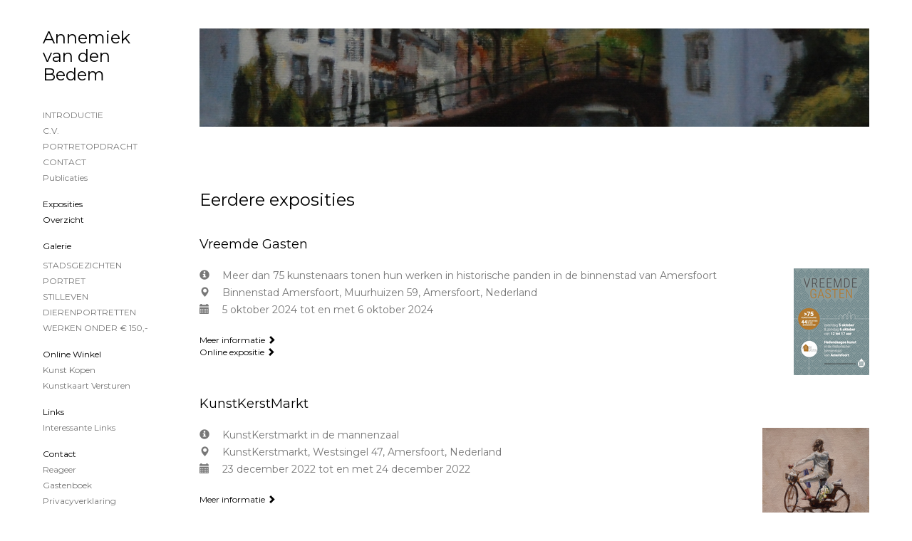

--- FILE ---
content_type: text/html
request_url: https://annemiekvandenbedem.nl/exposities.html
body_size: 14776
content:
<!DOCTYPE html>
<html lang="nl">
	<head>
        		<meta charset="utf-8">
<!-- 		<meta http-equiv="X-UA-Compatible" content="IE=edge"> -->
		<meta name="viewport" content="width=device-width, initial-scale=1">
		<meta name="description" content=""/>

		<meta property="og:description" content=""/>
		<meta property="og:title" content="Exposities"/>
		<meta property="og:url" content="https://annemiekvandenbedem.nl/exposities.html"/>
		<meta property="og:type" content="website" />


        <script type="text/javascript" src="https://da585e4b0722.eu-west-1.sdk.awswaf.com/da585e4b0722/bd489623ccdd/challenge.js" defer></script>

        <style>
			.force-upcase {
				text-transform: none !important;
			}
		</style>
		<!-- The above 3 meta tags *must* come first in the head; any other head content must come *after* these tags -->
		<title>Annemiek van den Bedem - Exposities</title>

		<!-- jQuery (necessary for Bootstrap's JavaScript plugins) -->
		<script src="//ajax.googleapis.com/ajax/libs/jquery/1.11.2/jquery.min.js"></script>

		<link rel="stylesheet" type="text/css" href="//dqr09d53641yh.cloudfront.net/css/3972-1769340517.css" />
		<!-- <link rel="stylesheet/less" type="text/css" href="assets/exto.themes.less" /> -->
		<!-- HTML5 shim and Respond.js for IE8 support of HTML5 elements and media queries -->
		<!-- WARNING: Respond.js doesn't work if you view the page via file:// -->
		<!--[if lt IE 9]>
			<script src="https://oss.maxcdn.com/html5shiv/3.7.2/html5shiv.min.js"></script>
			<script src="https://oss.maxcdn.com/respond/1.4.2/respond.min.js"></script>
		<![endif]-->
		<script src="//www.google.com/recaptcha/api.js"></script>
				        
        
        
		<meta property="fb:app_id" content="200441346661022" />

                        
		<style>
			.index-image {
				float: right;
				padding: 20px 0px 20px 20px;
			}
			.ck-content img {
				 display: inline;
			 }
			img {
				image-orientation: from-image;
			}
		</style>
		
		<script type="text/javascript">

			var _gaq = _gaq || [];
			_gaq.push(['_setAccount', 'UA-54784-13']);
            _gaq.push(['_gat._anonymizeIp']);
            _gaq.push(['_trackPageview']);

            
			(function() {
				var ga = document.createElement('script'); ga.type = 'text/javascript'; ga.async = true;
				ga.src = ('https:' == document.location.protocol ? 'https://ssl' : 'http://www') + '.google-analytics.com/ga.js';
				var s = document.getElementsByTagName('script')[0]; s.parentNode.insertBefore(ga, s);
			})();
		</script>

		
			
			<link href="https://fonts.googleapis.com/css?family=Montserrat" rel="stylesheet">
			<style>
				/* Set Custom Font */
				.layout--font-custom,
				.layout--font-custom h1,
				.layout--font-custom .h1,
				.layout--font-custom h2,
				.layout--font-custom .h2,
				.layout--font-custom h3,
				.layout--font-custom .h3,
				.layout--font-custom h4,
				.layout--font-custom .h4,
				.layout--font-custom h5,
				.layout--font-custom .h5,
				.layout--font-custom h6,
				.layout--font-custom .h6 {
					font-family: 'Montserrat', sans-serif !important;
				}
			</style>


		

	</head>
	<body class="layout--zoom layout--banner -mobile layout--font-custom  layout-- layout--vertical theme--light" ondragstart="return false" onselectstart="return false" oncontextmenu="alert('Deze afbeelding is auteursrechtelijk beschermd en mag niet zonder toestemming worden gebruikt. This image is copyrighted and may not be used without permission.'); return false;" >

		<div class="page">

			<header class="header" role="banner">
				<div class="header-title">
                                        						<h1 class="header-artist force-upcase"><a href="/">Annemiek van den Bedem</a></h1>
						<h2 class="header-id force-upcase">Exposities</h2>
                    				</div>
                					<img draggable="false" class="header-banner" src="//d2w1s6o7rqhcfl.cloudfront.net/3972-header-1445443007.jpg" alt="Annemiek van den Bedem"/>
                				<p class="header-authentication">
                    				</p>
			</header>
	  	
			<nav class="navigation navbar navbar-fixed-top">
				<div class="container-fluid">
					<!-- Brand and toggle get grouped for better mobile display -->
					<div class="navbar-header">
						<button type="button" class="navbar-toggle collapsed" data-toggle="collapse" data-target="#bs-example-navbar-collapse-1">
							<span class="sr-only">Toggle navigation</span>
							<span class="icon-bar"></span>
							<span class="icon-bar"></span>
							<span class="icon-bar"></span>
						</button>
						<a class="navbar-brand" href="/">Annemiek van den Bedem - Exposities</a>
					</div>
			
					<div class="collapse navbar-collapse" id="bs-example-navbar-collapse-1">

						<!-- Horizontal menu -->
						<ul class="nav navbar-nav">

<li class="dropdown">
<a href="/" class="dropdown-toggle" data-toggle="dropdown" role="button" aria-expanded="false">Annemiek van den Bedem <span class="caret"></span></a>

<ul class="dropdown-menu" role="menu">
<li>
<a href="/index/267767_INTRODUCTIE.html">
INTRODUCTIE
</a>
</li>
<li>
<a href="/index/267783_C.V..html">
C.V.
</a>
</li>
<li>
<a href="/index/268011_PORTRETOPDRACHT.html">
PORTRETOPDRACHT
</a>
</li>
<li>
<a href="/index/189815708_CONTACT.html">
CONTACT
</a>
</li>
<li>
<a href="/publicaties.html">
publicaties
</a>
</li>
</ul>
</li>
<li class="dropdown">
<a href="/exposities.html" class="dropdown-toggle" data-toggle="dropdown" role="button" aria-expanded="false">Exposities <span class="caret"></span></a>

<ul class="dropdown-menu" role="menu">
<li class="active">
<a href="/exposities.html">
overzicht
</a>
</li>
</ul>
</li>
<li class="dropdown">
<a href="/kunstwerken.html" class="dropdown-toggle" data-toggle="dropdown" role="button" aria-expanded="false">Galerie <span class="caret"></span></a>

<ul class="dropdown-menu dropdown-menu--mega" role="menu">
<li>
<a href="/kunstwerken.html">
overzicht
</a>
</li>
<li>
<a href="/kunstwerken/267891_STADSGEZICHTEN.html">
STADSGEZICHTEN
</a>
</li>
<li>
<a href="/kunstwerken/267811_PORTRET.html">
PORTRET
</a>
</li>
<li>
<a href="/kunstwerken/20457782_STILLEVEN.html">
STILLEVEN
</a>
</li>
<li>
<a href="/kunstwerken/16174351_DIERENPORTRETTEN.html">
DIERENPORTRETTEN
</a>
</li>
<li>
<a href="/kunstwerken/14363472_WERKEN+ONDER+%E2%82%AC+150%2C-.html">
WERKEN ONDER € 150,-
</a>
</li>
</ul>
</li>
<li class="dropdown">
<a href="/kunstkopen.html" class="dropdown-toggle" data-toggle="dropdown" role="button" aria-expanded="false">Online winkel <span class="caret"></span></a>

<ul class="dropdown-menu" role="menu">
<li>
<a href="/kunstkopen.html">
kunst kopen
</a>
</li>
<li>
<a href="/kunstkaarten.html">
kunstkaart versturen
</a>
</li>
</ul>
</li>
<li class="dropdown">
<a href="/links.html" class="dropdown-toggle" data-toggle="dropdown" role="button" aria-expanded="false">Links <span class="caret"></span></a>

<ul class="dropdown-menu" role="menu">
<li>
<a href="/links.html">
interessante links
</a>
</li>
</ul>
</li>
<li class="dropdown">
<a href="/reageer/site/0.html" class="dropdown-toggle" data-toggle="dropdown" role="button" aria-expanded="false">Contact <span class="caret"></span></a>

<ul class="dropdown-menu" role="menu">
<li>
<a href="/reageer/site/0.html">
reageer
</a>
</li>
<li>
<a href="/gast.html">
gastenboek
</a>
</li>
<li>
<a href="/privacy.html">
privacyverklaring
</a>
</li>
</ul>
</li></ul>						
						
						<p class="navigation-authentication">
                            						</p>
					</div><!-- /.navbar-collapse -->

                    				</div><!-- /.container-fluid -->
			</nav>
	  	
			<div class="content" role="main">

                					<img draggable="false" class="content-banner" src="//d2w1s6o7rqhcfl.cloudfront.net/3972-header-1445443007.jpg" alt=""/>
                			
				
<div class="pswp" tabindex="-1" role="dialog" aria-hidden="true">

	<div class="pswp__bg"></div>

	<div class="pswp__scroll-wrap">

		<div class="pswp__container">
			<div class="pswp__item"></div>
			<div class="pswp__item"></div>
			<div class="pswp__item"></div>
		</div>

		<div class="pswp__ui pswp__ui--hidden">

			<div class="pswp__top-bar">

				<div class="pswp__counter"></div>

				<button class="pswp__button pswp__button--close" title="Close (Esc)"></button>

				<!--<button class="pswp__button pswp__button--share" title="Share"></button>-->

				<button class="pswp__button pswp__button--fs" title="Toggle fullscreen"></button>

				<button class="pswp__button pswp__button--zoom" title="Zoom in/out"></button>

				<div class="pswp__preloader">
					<div class="pswp__preloader__icn">
						<div class="pswp__preloader__cut">
							<div class="pswp__preloader__donut"></div>
						</div>
					</div>
				</div>
			</div>

			<div class="pswp__share-modal pswp__share-modal--hidden pswp__single-tap">
				<div class="pswp__share-tooltip"></div>
			</div>

			<button class="pswp__button pswp__button--arrow--left" title="Previous (arrow left)">
			</button>

			<button class="pswp__button pswp__button--arrow--right" title="Next (arrow right)">
			</button>

			<div class="pswp__caption">
				<div class="pswp__caption__center"></div>
			</div>

		</div>

	</div>

</div>
<div class="pswp" tabindex="-1" role="dialog" aria-hidden="true">

	<div class="pswp__bg"></div>

	<div class="pswp__scroll-wrap">

		<div class="pswp__container">
			<div class="pswp__item"></div>
			<div class="pswp__item"></div>
			<div class="pswp__item"></div>
		</div>

		<div class="pswp__ui pswp__ui--hidden">

			<div class="pswp__top-bar">

				<div class="pswp__counter"></div>

				<button class="pswp__button pswp__button--close" title="Close (Esc)"></button>

				<!--<button class="pswp__button pswp__button--share" title="Share"></button>-->

				<button class="pswp__button pswp__button--fs" title="Toggle fullscreen"></button>

				<button class="pswp__button pswp__button--zoom" title="Zoom in/out"></button>

				<div class="pswp__preloader">
					<div class="pswp__preloader__icn">
						<div class="pswp__preloader__cut">
							<div class="pswp__preloader__donut"></div>
						</div>
					</div>
				</div>
			</div>

			<div class="pswp__share-modal pswp__share-modal--hidden pswp__single-tap">
				<div class="pswp__share-tooltip"></div>
			</div>

			<button class="pswp__button pswp__button--arrow--left" title="Previous (arrow left)">
			</button>

			<button class="pswp__button pswp__button--arrow--right" title="Next (arrow right)">
			</button>

			<div class="pswp__caption">
				<div class="pswp__caption__center"></div>
			</div>

		</div>

	</div>

</div>

    

			
				
                    
                        <!-- START EXPOSITIONS -->
                        <section id="expositions" class="section">
                            <header class="page-header">
                                <h2>Eerdere exposities</h2>
                            </header>
                        <ul class="expositions">

                        
                    
                    <li class="exposition">
						
							<h3 class="exposition-title"><a href="/expositie/479396944.html">Vreemde Gasten</a></h3>

						
						<p class="exposition-map">
							<img data-id="479396944" class="artwork-image--zoom" src="//d2w1s6o7rqhcfl.cloudfront.net/3972-e-479396944.jpg?1769362357" alt="" />

															<script>
									$( document ).ready(function() {
										var $artwork = $('.artwork-image--zoom[data-id=479396944]');
										var pswp = $('.pswp')[0];

										var items = [
											{
												src: '//d2w1s6o7rqhcfl.cloudfront.net/3972-elb-479396944.jpg',

												w: 389,
												h: 550,
												title: 'Vreemde Gasten'
											}
										];

										$artwork.on( "click", function() {
											event.preventDefault();

											var options = {
												index: 0,
												bgOpacity: 0.7,
												showHideOpacity: true,
												shareEl: false
											};

											var lightBox479396944 = new PhotoSwipe(pswp, PhotoSwipeUI_Default, items, options);
											lightBox479396944.init();
										});
									});
								</script>
													</p>

						<dl class="exposition-details">
							<dt><i class="glyphicon glyphicon-info-sign"></i></dt>
							<dd>Meer dan 75 kunstenaars tonen hun werken in historische panden in de binnenstad van Amersfoort</dd>

							
								<dt><i class="glyphicon glyphicon-map-marker"></i></dt>
								<dd>Binnenstad Amersfoort,
									Muurhuizen 59,
									Amersfoort,
									Nederland</dd>
								<dt><i class="glyphicon glyphicon-calendar"></i></dt>
								<dd>5 oktober 2024 tot en met 6 oktober 2024</dd>

													</dl>

						
							<a href="/expositie/479396944.html">Meer informatie <i class="glyphicon glyphicon-chevron-right"></i></a><br/>

						
						
							<a target="_blank" href="https://www.exto.nl/online-expositie/479396944_Vreemde+Gasten.html">Online expositie <i class="glyphicon glyphicon-chevron-right"></i></a>

						
					</li>

				
			
				
                    
                    <li class="exposition">
						
							<h3 class="exposition-title"><a href="/expositie/393932597.html">KunstKerstMarkt</a></h3>

						
						<p class="exposition-map">
							<img data-id="393932597" class="artwork-image--zoom" src="//d2w1s6o7rqhcfl.cloudfront.net/3972-e-393932597.jpg?1769362357" alt="" />

															<script>
									$( document ).ready(function() {
										var $artwork = $('.artwork-image--zoom[data-id=393932597]');
										var pswp = $('.pswp')[0];

										var items = [
											{
												src: '//d2w1s6o7rqhcfl.cloudfront.net/3972-elb-393932597.jpg',

												w: 550,
												h: 540,
												title: 'KunstKerstMarkt'
											}
										];

										$artwork.on( "click", function() {
											event.preventDefault();

											var options = {
												index: 0,
												bgOpacity: 0.7,
												showHideOpacity: true,
												shareEl: false
											};

											var lightBox393932597 = new PhotoSwipe(pswp, PhotoSwipeUI_Default, items, options);
											lightBox393932597.init();
										});
									});
								</script>
													</p>

						<dl class="exposition-details">
							<dt><i class="glyphicon glyphicon-info-sign"></i></dt>
							<dd>KunstKerstmarkt in de mannenzaal</dd>

							
								<dt><i class="glyphicon glyphicon-map-marker"></i></dt>
								<dd>KunstKerstmarkt,
									Westsingel 47,
									Amersfoort,
									Nederland</dd>
								<dt><i class="glyphicon glyphicon-calendar"></i></dt>
								<dd>23 december 2022 tot en met 24 december 2022</dd>

													</dl>

						
							<a href="/expositie/393932597.html">Meer informatie <i class="glyphicon glyphicon-chevron-right"></i></a><br/>

						
						
					</li>

				
			
				
                    
                    <li class="exposition">
						
							<h3 class="exposition-title"><a href="/expositie/387060932.html">Vreemde Gasten Amersfoort</a></h3>

						
						<p class="exposition-map">
							<img data-id="387060932" class="artwork-image--zoom" src="//d2w1s6o7rqhcfl.cloudfront.net/3972-e-387060932.jpg?1769362357" alt="" />

															<script>
									$( document ).ready(function() {
										var $artwork = $('.artwork-image--zoom[data-id=387060932]');
										var pswp = $('.pswp')[0];

										var items = [
											{
												src: '//d2w1s6o7rqhcfl.cloudfront.net/3972-elb-387060932.jpg',

												w: 389,
												h: 550,
												title: 'Vreemde Gasten Amersfoort'
											}
										];

										$artwork.on( "click", function() {
											event.preventDefault();

											var options = {
												index: 0,
												bgOpacity: 0.7,
												showHideOpacity: true,
												shareEl: false
											};

											var lightBox387060932 = new PhotoSwipe(pswp, PhotoSwipeUI_Default, items, options);
											lightBox387060932.init();
										});
									});
								</script>
													</p>

						<dl class="exposition-details">
							<dt><i class="glyphicon glyphicon-info-sign"></i></dt>
							<dd>In 42 huizen in de Amersfoortse binnenstad exposeren meer dan 80 kunstenaars. Mijn werk is te zien in de Muurhuizen nr 110 samen met de houten beeldhouwwerken van Bernard van Hemert.</dd>

							
								<dt><i class="glyphicon glyphicon-map-marker"></i></dt>
								<dd>Vreemde Gasten,
									Muurhuizen 110,
									Amersfoort,
									Nederland</dd>
								<dt><i class="glyphicon glyphicon-calendar"></i></dt>
								<dd>1 oktober 2022 tot en met 2 oktober 2022</dd>

													</dl>

						
							<a href="/expositie/387060932.html">Meer informatie <i class="glyphicon glyphicon-chevron-right"></i></a><br/>

						
						
					</li>

				
			
				
                    
                    <li class="exposition">
						
							<h3 class="exposition-title"><a href="/expositie/379948806.html">Grand café Halewijn</a></h3>

						
						<p class="exposition-map">
							<img data-id="379948806" class="artwork-image--zoom" src="//d2w1s6o7rqhcfl.cloudfront.net/3972-e-379948806.jpg?1769362357" alt="" />

															<script>
									$( document ).ready(function() {
										var $artwork = $('.artwork-image--zoom[data-id=379948806]');
										var pswp = $('.pswp')[0];

										var items = [
											{
												src: '//d2w1s6o7rqhcfl.cloudfront.net/3972-elb-379948806.jpg',

												w: 550,
												h: 310,
												title: 'Grand café Halewijn'
											}
										];

										$artwork.on( "click", function() {
											event.preventDefault();

											var options = {
												index: 0,
												bgOpacity: 0.7,
												showHideOpacity: true,
												shareEl: false
											};

											var lightBox379948806 = new PhotoSwipe(pswp, PhotoSwipeUI_Default, items, options);
											lightBox379948806.init();
										});
									});
								</script>
													</p>

						<dl class="exposition-details">
							<dt><i class="glyphicon glyphicon-info-sign"></i></dt>
							<dd>Grand café Halewijn
met Amersfoortse stadsgezichten en hondenportretten.</dd>

							
								<dt><i class="glyphicon glyphicon-map-marker"></i></dt>
								<dd>Grand Café Halewijn,
									Hof 14,
									Amersfoort,
									Nederland</dd>
								<dt><i class="glyphicon glyphicon-calendar"></i></dt>
								<dd>5 mei 2022 tot en met 17 juli 2022</dd>

													</dl>

						
							<a href="/expositie/379948806.html">Meer informatie <i class="glyphicon glyphicon-chevron-right"></i></a><br/>

						
						
					</li>

				
			
				
                    
                    <li class="exposition">
						
							<h3 class="exposition-title"><a href="/expositie/378765499.html">Kunstkijkdagen Rietveld paviljoen</a></h3>

						
						<p class="exposition-map">
							<img data-id="378765499" class="artwork-image--zoom" src="//d2w1s6o7rqhcfl.cloudfront.net/3972-e-378765499.jpg?1769362357" alt="" />

															<script>
									$( document ).ready(function() {
										var $artwork = $('.artwork-image--zoom[data-id=378765499]');
										var pswp = $('.pswp')[0];

										var items = [
											{
												src: '//d2w1s6o7rqhcfl.cloudfront.net/3972-elb-378765499.jpg',

												w: 268,
												h: 550,
												title: 'Kunstkijkdagen Rietveld paviljoen'
											}
										];

										$artwork.on( "click", function() {
											event.preventDefault();

											var options = {
												index: 0,
												bgOpacity: 0.7,
												showHideOpacity: true,
												shareEl: false
											};

											var lightBox378765499 = new PhotoSwipe(pswp, PhotoSwipeUI_Default, items, options);
											lightBox378765499.init();
										});
									});
								</script>
													</p>

						<dl class="exposition-details">
							<dt><i class="glyphicon glyphicon-info-sign"></i></dt>
							<dd>De KunstKijkDagen in het Rietveldpaviljoen vormen een unieke kans om in één keer het werk te zien van 55 gerenommeerde Amersfoortse kunstenaars, allemaal deelnemers aan de KunstKijkroute. Hun werk varieert van klassiek tot eigentijds. Keramiek, schilderkunst, fotografie, sieraden, allerlei soorten kunstuitingen zijn er te zien. Ook wordt er van elke kunstenaar een kunstwerk geveild. Toegang gratis</dd>

							
								<dt><i class="glyphicon glyphicon-map-marker"></i></dt>
								<dd>Rietveldpaviljoen,
									Zonnehof 8,
									Amersfoort,
									Nederland</dd>
								<dt><i class="glyphicon glyphicon-calendar"></i></dt>
								<dd>10 maart 2022 tot en met 15 maart 2022</dd>

													</dl>

						
							<a href="/expositie/378765499.html">Meer informatie <i class="glyphicon glyphicon-chevron-right"></i></a><br/>

						
						
					</li>

				
			
				
                    
                    <li class="exposition">
						
							<h3 class="exposition-title"><a href="/expositie/366896830.html">KunstKijkDagen Rieveldpaviljoen</a></h3>

						
						<p class="exposition-map">
							<img data-id="366896830" class="artwork-image--zoom" src="//d2w1s6o7rqhcfl.cloudfront.net/3972-e-366896830.jpg?1769362357" alt="" />

															<script>
									$( document ).ready(function() {
										var $artwork = $('.artwork-image--zoom[data-id=366896830]');
										var pswp = $('.pswp')[0];

										var items = [
											{
												src: '//d2w1s6o7rqhcfl.cloudfront.net/3972-elb-366896830.jpg',

												w: 388,
												h: 550,
												title: 'KunstKijkDagen Rieveldpaviljoen'
											}
										];

										$artwork.on( "click", function() {
											event.preventDefault();

											var options = {
												index: 0,
												bgOpacity: 0.7,
												showHideOpacity: true,
												shareEl: false
											};

											var lightBox366896830 = new PhotoSwipe(pswp, PhotoSwipeUI_Default, items, options);
											lightBox366896830.init();
										});
									});
								</script>
													</p>

						<dl class="exposition-details">
							<dt><i class="glyphicon glyphicon-info-sign"></i></dt>
							<dd>De KunstKijkDagen in het Rietveldpaviljoen vormen een unieke kans om in één keer het werk te zien van 55 gerenommeerde Amersfoortse kunstenaars, allemaal deelnemers aan de KunstKijkroute. Hun werk varieert van klassiek tot eigentijds. Keramiek, schilderkunst, fotografie, sieraden, allerlei soorten kunstuitingen zijn er te zien. Ook wordt er van elke kunstenaar een kunstwerk geveild.</dd>

							
								<dt><i class="glyphicon glyphicon-map-marker"></i></dt>
								<dd>Rietveldpaviljoen,
									Zonnehof 8,
									Amersfoort,
									Nederland</dd>
								<dt><i class="glyphicon glyphicon-calendar"></i></dt>
								<dd>23 september 2021 tot en met 26 september 2021</dd>

													</dl>

						
							<a href="/expositie/366896830.html">Meer informatie <i class="glyphicon glyphicon-chevron-right"></i></a><br/>

						
						
					</li>

				
			
				
                    
                    <li class="exposition">
						
							<h3 class="exposition-title"><a href="/expositie/346586410.html">25 jaar KunstKijkRoute</a></h3>

						
						<p class="exposition-map">
							<img data-id="346586410" class="artwork-image--zoom" src="//d2w1s6o7rqhcfl.cloudfront.net/3972-e-346586410.jpg?1769362357" alt="" />

															<script>
									$( document ).ready(function() {
										var $artwork = $('.artwork-image--zoom[data-id=346586410]');
										var pswp = $('.pswp')[0];

										var items = [
											{
												src: '//d2w1s6o7rqhcfl.cloudfront.net/3972-elb-346586410.jpg',

												w: 550,
												h: 541,
												title: '25 jaar KunstKijkRoute'
											}
										];

										$artwork.on( "click", function() {
											event.preventDefault();

											var options = {
												index: 0,
												bgOpacity: 0.7,
												showHideOpacity: true,
												shareEl: false
											};

											var lightBox346586410 = new PhotoSwipe(pswp, PhotoSwipeUI_Default, items, options);
											lightBox346586410.init();
										});
									});
								</script>
													</p>

						<dl class="exposition-details">
							<dt><i class="glyphicon glyphicon-info-sign"></i></dt>
							<dd>Kunstkijkdagen in het Rietveldpaviljoen.
Iedere deelnemer laat drie werken zien waarvan 1 geveild wordt.
U kunt bieden vanaf € 75,-
Toegang gratis. Aanmelden via de site.</dd>

							
								<dt><i class="glyphicon glyphicon-map-marker"></i></dt>
								<dd>Rietveldpaviljoen,
									Hof 8,
									Amersfoort,
									Nederland</dd>
								<dt><i class="glyphicon glyphicon-calendar"></i></dt>
								<dd>28 november 2020 tot en met 29 november 2020</dd>

													</dl>

						
							<a href="/expositie/346586410.html">Meer informatie <i class="glyphicon glyphicon-chevron-right"></i></a><br/>

						
						
					</li>

				
			
				
                    
                    <li class="exposition">
						
							<h3 class="exposition-title"><a href="/expositie/346837627.html">Solo expositie Annemiek van den Bedem</a></h3>

						
						<p class="exposition-map">
							<img data-id="346837627" class="artwork-image--zoom" src="//d2w1s6o7rqhcfl.cloudfront.net/3972-e-346837627.jpg?1769362357" alt="" />

															<script>
									$( document ).ready(function() {
										var $artwork = $('.artwork-image--zoom[data-id=346837627]');
										var pswp = $('.pswp')[0];

										var items = [
											{
												src: '//d2w1s6o7rqhcfl.cloudfront.net/3972-elb-346837627.jpg',

												w: 438,
												h: 550,
												title: 'Solo expositie Annemiek van den Bedem'
											}
										];

										$artwork.on( "click", function() {
											event.preventDefault();

											var options = {
												index: 0,
												bgOpacity: 0.7,
												showHideOpacity: true,
												shareEl: false
											};

											var lightBox346837627 = new PhotoSwipe(pswp, PhotoSwipeUI_Default, items, options);
											lightBox346837627.init();
										});
									});
								</script>
													</p>

						<dl class="exposition-details">
							<dt><i class="glyphicon glyphicon-info-sign"></i></dt>
							<dd>Doorlopende expositie van werk op stock in het atelier van Annemiek van den Bedem</dd>

							
								<dt><i class="glyphicon glyphicon-map-marker"></i></dt>
								<dd>Atelier bij Kunstkader,
									Nijverheidsweg-Noord 90,
									Amersfoort,
									Nederland</dd>
								<dt><i class="glyphicon glyphicon-calendar"></i></dt>
								<dd>9 november 2020 tot en met 30 december 2023</dd>

													</dl>

						
							<a href="/expositie/346837627.html">Meer informatie <i class="glyphicon glyphicon-chevron-right"></i></a><br/>

						
						
							<a target="_blank" href="https://www.exto.nl/online-expositie/346837627_Solo+expositie+Annemiek+van+den+Bedem.html">Online expositie <i class="glyphicon glyphicon-chevron-right"></i></a>

						
					</li>

				
			
				
                    
                    <li class="exposition">
						
							<h3 class="exposition-title"><a href="/expositie/308835879.html">Coelhorst Art Event</a></h3>

						
						<p class="exposition-map">
							<img data-id="308835879" class="artwork-image--zoom" src="//d2w1s6o7rqhcfl.cloudfront.net/3972-e-308835879.jpg?1769362357" alt="" />

															<script>
									$( document ).ready(function() {
										var $artwork = $('.artwork-image--zoom[data-id=308835879]');
										var pswp = $('.pswp')[0];

										var items = [
											{
												src: '//d2w1s6o7rqhcfl.cloudfront.net/3972-elb-308835879.jpg',

												w: 550,
												h: 548,
												title: 'Coelhorst Art Event'
											}
										];

										$artwork.on( "click", function() {
											event.preventDefault();

											var options = {
												index: 0,
												bgOpacity: 0.7,
												showHideOpacity: true,
												shareEl: false
											};

											var lightBox308835879 = new PhotoSwipe(pswp, PhotoSwipeUI_Default, items, options);
											lightBox308835879.init();
										});
									});
								</script>
													</p>

						<dl class="exposition-details">
							<dt><i class="glyphicon glyphicon-info-sign"></i></dt>
							<dd>Verkoop expositie op buitenplaats Coelhorst met
Beelden Keramiek Schilderijen Mozaïek Textiel Fotografie Metaal Hout Glas Tekeningen Kunstharsobjecten Bloemsierkunst Livemuziek Verhalenverteller</dd>

							
								<dt><i class="glyphicon glyphicon-map-marker"></i></dt>
								<dd>Buitenplaats Coelhorst,
									Coelhorsterlaan 4,
									Hoogland West,
									Nederland</dd>
								<dt><i class="glyphicon glyphicon-calendar"></i></dt>
								<dd>13 september 2019 tot en met 15 september 2019</dd>

													</dl>

						
							<a href="/expositie/308835879.html">Meer informatie <i class="glyphicon glyphicon-chevron-right"></i></a><br/>

						
						
					</li>

				
			
				
                    
                    <li class="exposition">
						
							<h3 class="exposition-title"><a href="/expositie/276628086.html">Kunst in de pastorie</a></h3>

						
						<p class="exposition-map">
							<img data-id="276628086" class="artwork-image--zoom" src="//d2w1s6o7rqhcfl.cloudfront.net/3972-e-276628086.jpg?1769362357" alt="" />

															<script>
									$( document ).ready(function() {
										var $artwork = $('.artwork-image--zoom[data-id=276628086]');
										var pswp = $('.pswp')[0];

										var items = [
											{
												src: '//d2w1s6o7rqhcfl.cloudfront.net/3972-elb-276628086.jpg',

												w: 549,
												h: 550,
												title: 'Kunst in de pastorie'
											}
										];

										$artwork.on( "click", function() {
											event.preventDefault();

											var options = {
												index: 0,
												bgOpacity: 0.7,
												showHideOpacity: true,
												shareEl: false
											};

											var lightBox276628086 = new PhotoSwipe(pswp, PhotoSwipeUI_Default, items, options);
											lightBox276628086.init();
										});
									});
								</script>
													</p>

						<dl class="exposition-details">
							<dt><i class="glyphicon glyphicon-info-sign"></i></dt>
							<dd>Kunst in de pastorie.
Stillevenschilderijen van Annemiek van den Bedem en Glaswerk van Mirjam Achterkamp</dd>

							
								<dt><i class="glyphicon glyphicon-map-marker"></i></dt>
								<dd>Pastorie St. Martinuskerk,
									Kerklaan 22,
									Hoogland,
									Nederland</dd>
								<dt><i class="glyphicon glyphicon-calendar"></i></dt>
								<dd>19 oktober 2018 tot en met 3 december 2018</dd>

													</dl>

						
							<a href="/expositie/276628086.html">Meer informatie <i class="glyphicon glyphicon-chevron-right"></i></a><br/>

						
						
							<a target="_blank" href="https://www.exto.nl/online-expositie/276628086_Kunst+in+de+pastorie.html">Online expositie <i class="glyphicon glyphicon-chevron-right"></i></a>

						
					</li>

				
			
				
                    
                    <li class="exposition">
						
							<h3 class="exposition-title"><a href="/expositie/275432456.html">Vreemde Gasten</a></h3>

						
						<p class="exposition-map">
							<img data-id="275432456" class="artwork-image--zoom" src="//d2w1s6o7rqhcfl.cloudfront.net/3972-e-275432456.jpg?1769362357" alt="" />

															<script>
									$( document ).ready(function() {
										var $artwork = $('.artwork-image--zoom[data-id=275432456]');
										var pswp = $('.pswp')[0];

										var items = [
											{
												src: '//d2w1s6o7rqhcfl.cloudfront.net/3972-elb-275432456.jpg',

												w: 438,
												h: 550,
												title: 'Vreemde Gasten'
											}
										];

										$artwork.on( "click", function() {
											event.preventDefault();

											var options = {
												index: 0,
												bgOpacity: 0.7,
												showHideOpacity: true,
												shareEl: false
											};

											var lightBox275432456 = new PhotoSwipe(pswp, PhotoSwipeUI_Default, items, options);
											lightBox275432456.init();
										});
									});
								</script>
													</p>

						<dl class="exposition-details">
							<dt><i class="glyphicon glyphicon-info-sign"></i></dt>
							<dd>In de historische binnenstad van Amersfoort zijn kunstenaars te gast bij bewoners. Annemiek is zelf te gast in het witte huisje hier links op het schilderij. Muurhuizen 113</dd>

							
								<dt><i class="glyphicon glyphicon-map-marker"></i></dt>
								<dd>Binnenstad Amersfoort,
									Muurhuizen 113,
									Amersfoort,
									Nederland</dd>
								<dt><i class="glyphicon glyphicon-calendar"></i></dt>
								<dd>6 oktober 2018 tot en met 7 oktober 2018</dd>

													</dl>

						
							<a href="/expositie/275432456.html">Meer informatie <i class="glyphicon glyphicon-chevron-right"></i></a><br/>

						
						
					</li>

				
			
				
                    
                    <li class="exposition">
						
							<h3 class="exposition-title"><a href="/expositie/253701018.html">Het Seminarie</a></h3>

						
						<p class="exposition-map">
							<img data-id="253701018" class="artwork-image--zoom" src="//d2w1s6o7rqhcfl.cloudfront.net/3972-e-253701018.jpg?1769362357" alt="" />

															<script>
									$( document ).ready(function() {
										var $artwork = $('.artwork-image--zoom[data-id=253701018]');
										var pswp = $('.pswp')[0];

										var items = [
											{
												src: '//d2w1s6o7rqhcfl.cloudfront.net/3972-elb-253701018.jpg',

												w: 550,
												h: 531,
												title: 'Het Seminarie'
											}
										];

										$artwork.on( "click", function() {
											event.preventDefault();

											var options = {
												index: 0,
												bgOpacity: 0.7,
												showHideOpacity: true,
												shareEl: false
											};

											var lightBox253701018 = new PhotoSwipe(pswp, PhotoSwipeUI_Default, items, options);
											lightBox253701018.init();
										});
									});
								</script>
													</p>

						<dl class="exposition-details">
							<dt><i class="glyphicon glyphicon-info-sign"></i></dt>
							<dd>Kunst in het Seminarie, met schilderijen van Annemiek van den Bedem, foto's van Jolanthe Lalkens en glaswerk van Mirjam Achterkamp.
Open op afspraak.</dd>

							
								<dt><i class="glyphicon glyphicon-map-marker"></i></dt>
								<dd>Het Seminarie,
									Muurhuizen 102,
									Amersfoort,
									Nederland</dd>
								<dt><i class="glyphicon glyphicon-calendar"></i></dt>
								<dd>30 september 2017 tot en met 31 oktober 2018</dd>

													</dl>

						
							<a href="/expositie/253701018.html">Meer informatie <i class="glyphicon glyphicon-chevron-right"></i></a><br/>

						
						
					</li>

				
			
				
                    
                    <li class="exposition">
						
							<h3 class="exposition-title"><a href="/expositie/240416587.html">Let's dance</a></h3>

						
						<p class="exposition-map">
							<img data-id="240416587" class="artwork-image--zoom" src="//d2w1s6o7rqhcfl.cloudfront.net/3972-e-240416587.jpg?1769362357" alt="" />

															<script>
									$( document ).ready(function() {
										var $artwork = $('.artwork-image--zoom[data-id=240416587]');
										var pswp = $('.pswp')[0];

										var items = [
											{
												src: '//d2w1s6o7rqhcfl.cloudfront.net/3972-elb-240416587.jpg',

												w: 550,
												h: 404,
												title: 'Let's dance'
											}
										];

										$artwork.on( "click", function() {
											event.preventDefault();

											var options = {
												index: 0,
												bgOpacity: 0.7,
												showHideOpacity: true,
												shareEl: false
											};

											var lightBox240416587 = new PhotoSwipe(pswp, PhotoSwipeUI_Default, items, options);
											lightBox240416587.init();
										});
									});
								</script>
													</p>

						<dl class="exposition-details">
							<dt><i class="glyphicon glyphicon-info-sign"></i></dt>
							<dd>Expositie alumni Wackers Academie Amsterdam</dd>

							
								<dt><i class="glyphicon glyphicon-map-marker"></i></dt>
								<dd>Wackers Academie,
									Eerste Helmersstraat 271,
									Amsterdam,
									Nederland</dd>
								<dt><i class="glyphicon glyphicon-calendar"></i></dt>
								<dd>4 februari 2017 tot en met 25 februari 2017</dd>

													</dl>

						
							<a href="/expositie/240416587.html">Meer informatie <i class="glyphicon glyphicon-chevron-right"></i></a><br/>

						
						
					</li>

				
			
				
                    
                    <li class="exposition">
						
							<h3 class="exposition-title"><a href="/expositie/238080028.html">Thuis in de wereld: ver weg en vlakbij.</a></h3>

						
						<p class="exposition-map">
							<img data-id="238080028" class="artwork-image--zoom" src="//d2w1s6o7rqhcfl.cloudfront.net/3972-e-238080028.jpg?1769362357" alt="" />

															<script>
									$( document ).ready(function() {
										var $artwork = $('.artwork-image--zoom[data-id=238080028]');
										var pswp = $('.pswp')[0];

										var items = [
											{
												src: '//d2w1s6o7rqhcfl.cloudfront.net/3972-elb-238080028.jpg',

												w: 550,
												h: 413,
												title: 'Thuis in de wereld: ver weg en vlakbij.'
											}
										];

										$artwork.on( "click", function() {
											event.preventDefault();

											var options = {
												index: 0,
												bgOpacity: 0.7,
												showHideOpacity: true,
												shareEl: false
											};

											var lightBox238080028 = new PhotoSwipe(pswp, PhotoSwipeUI_Default, items, options);
											lightBox238080028.init();
										});
									});
								</script>
													</p>

						<dl class="exposition-details">
							<dt><i class="glyphicon glyphicon-info-sign"></i></dt>
							<dd>Thuis in de wereld: ver weg en vlakbij.
De werken van Annemiek laten Amersfoortse stadsgezichten zien, bekende taferelen voor de inwoners van deze stad. Met kleur, licht en schaduw legt ze de stad vast op doek. De schilderijen hebben een sfeer van verstilling. 
Ook de werken van Margje Heintze leggen een bepaalde sfeer vast. De foto’s zijn gemaakt tijdens een fietsreis van Utrecht naar Tibet. 
</dd>

							
								<dt><i class="glyphicon glyphicon-map-marker"></i></dt>
								<dd>Meander Medisch Centrum,
									Maatweg 3,
									Amersfoort,
									Nederland</dd>
								<dt><i class="glyphicon glyphicon-calendar"></i></dt>
								<dd>4 januari 2017 tot en met 31 december 2017</dd>

													</dl>

						
							<a href="/expositie/238080028.html">Meer informatie <i class="glyphicon glyphicon-chevron-right"></i></a><br/>

						
						
					</li>

				
			
				
                    
                    <li class="exposition">
						
							<h3 class="exposition-title"><a href="/expositie/230423141.html">Vreemde Gasten</a></h3>

						
						<p class="exposition-map">
							<img data-id="230423141" class="artwork-image--zoom" src="//d2w1s6o7rqhcfl.cloudfront.net/3972-e-230423141.jpg?1769362357" alt="" />

															<script>
									$( document ).ready(function() {
										var $artwork = $('.artwork-image--zoom[data-id=230423141]');
										var pswp = $('.pswp')[0];

										var items = [
											{
												src: '//d2w1s6o7rqhcfl.cloudfront.net/3972-elb-230423141.jpg',

												w: 481,
												h: 550,
												title: 'Vreemde Gasten'
											}
										];

										$artwork.on( "click", function() {
											event.preventDefault();

											var options = {
												index: 0,
												bgOpacity: 0.7,
												showHideOpacity: true,
												shareEl: false
											};

											var lightBox230423141 = new PhotoSwipe(pswp, PhotoSwipeUI_Default, items, options);
											lightBox230423141.init();
										});
									});
								</script>
													</p>

						<dl class="exposition-details">
							<dt><i class="glyphicon glyphicon-info-sign"></i></dt>
							<dd>In ruim 60 panden in de historische binnenstad van Amersfoort exposeren meer dan 120 kunstenaars. Start van de expo in de Stad van Cahen, Muurhuizen 102/104 met een overzichtsexpositie van alle kunstenaars.</dd>

							
								<dt><i class="glyphicon glyphicon-map-marker"></i></dt>
								<dd>Mijn werk is te zien,
									Muurhuizen 185,
									Amersfoort,
									Nederland</dd>
								<dt><i class="glyphicon glyphicon-calendar"></i></dt>
								<dd>1 oktober 2016 tot en met 2 oktober 2016</dd>

													</dl>

						
							<a href="/expositie/230423141.html">Meer informatie <i class="glyphicon glyphicon-chevron-right"></i></a><br/>

						
						
					</li>

				
			
				
                    
                    <li class="exposition">
						
							<h3 class="exposition-title"><a href="/expositie/230992974.html">KunstKijkRoute</a></h3>

						
						<p class="exposition-map">
							<img data-id="230992974" class="artwork-image--zoom" src="//d2w1s6o7rqhcfl.cloudfront.net/3972-e-230992974.jpg?1769362357" alt="" />

															<script>
									$( document ).ready(function() {
										var $artwork = $('.artwork-image--zoom[data-id=230992974]');
										var pswp = $('.pswp')[0];

										var items = [
											{
												src: '//d2w1s6o7rqhcfl.cloudfront.net/3972-elb-230992974.jpg',

												w: 543,
												h: 550,
												title: 'KunstKijkRoute'
											}
										];

										$artwork.on( "click", function() {
											event.preventDefault();

											var options = {
												index: 0,
												bgOpacity: 0.7,
												showHideOpacity: true,
												shareEl: false
											};

											var lightBox230992974 = new PhotoSwipe(pswp, PhotoSwipeUI_Default, items, options);
											lightBox230992974.init();
										});
									});
								</script>
													</p>

						<dl class="exposition-details">
							<dt><i class="glyphicon glyphicon-info-sign"></i></dt>
							<dd>Kunstenaars in Amersfoort houden open atelier.</dd>

							
								<dt><i class="glyphicon glyphicon-map-marker"></i></dt>
								<dd>Diverse panden in binnenstad.,
									Kortegracht 28,
									Amersfoort,
									Nederland</dd>
								<dt><i class="glyphicon glyphicon-calendar"></i></dt>
								<dd>18 september 2016 tot en met 18 september 2016</dd>

													</dl>

						
							<a href="/expositie/230992974.html">Meer informatie <i class="glyphicon glyphicon-chevron-right"></i></a><br/>

						
						
					</li>

				
			
				
                    
                    <li class="exposition">
						
							<h3 class="exposition-title"><a href="/expositie/222093978.html">Frame</a></h3>

						
						<p class="exposition-map">
							<img data-id="222093978" class="artwork-image--zoom" src="//d2w1s6o7rqhcfl.cloudfront.net/3972-e-222093978.jpg?1769362357" alt="" />

															<script>
									$( document ).ready(function() {
										var $artwork = $('.artwork-image--zoom[data-id=222093978]');
										var pswp = $('.pswp')[0];

										var items = [
											{
												src: '//d2w1s6o7rqhcfl.cloudfront.net/3972-elb-222093978.jpg',

												w: 550,
												h: 437,
												title: 'Frame'
											}
										];

										$artwork.on( "click", function() {
											event.preventDefault();

											var options = {
												index: 0,
												bgOpacity: 0.7,
												showHideOpacity: true,
												shareEl: false
											};

											var lightBox222093978 = new PhotoSwipe(pswp, PhotoSwipeUI_Default, items, options);
											lightBox222093978.init();
										});
									});
								</script>
													</p>

						<dl class="exposition-details">
							<dt><i class="glyphicon glyphicon-info-sign"></i></dt>
							<dd>Stadsgezichten van Amersfoort</dd>

							
								<dt><i class="glyphicon glyphicon-map-marker"></i></dt>
								<dd>Orion huisartsenpraktijk,
									Ringweg Koppel 15,
									Amersfoort,
									Nederland</dd>
								<dt><i class="glyphicon glyphicon-calendar"></i></dt>
								<dd>18 mei 2016 tot en met 18 augustus 2016</dd>

													</dl>

						
							<a href="/expositie/222093978.html">Meer informatie <i class="glyphicon glyphicon-chevron-right"></i></a><br/>

						
						
					</li>

				
			
				
                    
                    <li class="exposition">
						
							<h3 class="exposition-title"><a href="/expositie/215677189.html">Kunst Kijk Route</a></h3>

						
						<p class="exposition-map">
							<img data-id="215677189" class="artwork-image--zoom" src="//d2w1s6o7rqhcfl.cloudfront.net/3972-e-215677189.jpg?1769362357" alt="" />

															<script>
									$( document ).ready(function() {
										var $artwork = $('.artwork-image--zoom[data-id=215677189]');
										var pswp = $('.pswp')[0];

										var items = [
											{
												src: '//d2w1s6o7rqhcfl.cloudfront.net/3972-elb-215677189.jpg',

												w: 428,
												h: 550,
												title: 'Kunst Kijk Route'
											}
										];

										$artwork.on( "click", function() {
											event.preventDefault();

											var options = {
												index: 0,
												bgOpacity: 0.7,
												showHideOpacity: true,
												shareEl: false
											};

											var lightBox215677189 = new PhotoSwipe(pswp, PhotoSwipeUI_Default, items, options);
											lightBox215677189.init();
										});
									});
								</script>
													</p>

						<dl class="exposition-details">
							<dt><i class="glyphicon glyphicon-info-sign"></i></dt>
							<dd>Amersfoortse kunstenaars houden open atelier.</dd>

							
								<dt><i class="glyphicon glyphicon-map-marker"></i></dt>
								<dd>Lutherse Kerk,
									Langestraat 61,
									Amersfoort,
									Nederland</dd>
								<dt><i class="glyphicon glyphicon-calendar"></i></dt>
								<dd>20 maart 2016 tot en met 20 maart 2016</dd>

													</dl>

						
							<a href="/expositie/215677189.html">Meer informatie <i class="glyphicon glyphicon-chevron-right"></i></a><br/>

						
						
					</li>

				
			
				
                    
                    <li class="exposition">
						
							<h3 class="exposition-title"><a href="/expositie/204851427.html">Kerst in het Kunstkwartier</a></h3>

						
						<p class="exposition-map">
							<img data-id="204851427" class="artwork-image--zoom" src="//d2w1s6o7rqhcfl.cloudfront.net/3972-e-204851427.jpg?1769362357" alt="" />

															<script>
									$( document ).ready(function() {
										var $artwork = $('.artwork-image--zoom[data-id=204851427]');
										var pswp = $('.pswp')[0];

										var items = [
											{
												src: '//d2w1s6o7rqhcfl.cloudfront.net/3972-elb-204851427.jpg',

												w: 550,
												h: 469,
												title: 'Kerst in het Kunstkwartier'
											}
										];

										$artwork.on( "click", function() {
											event.preventDefault();

											var options = {
												index: 0,
												bgOpacity: 0.7,
												showHideOpacity: true,
												shareEl: false
											};

											var lightBox204851427 = new PhotoSwipe(pswp, PhotoSwipeUI_Default, items, options);
											lightBox204851427.init();
										});
									});
								</script>
													</p>

						<dl class="exposition-details">
							<dt><i class="glyphicon glyphicon-info-sign"></i></dt>
							<dd>Museum Flehite op kunstmarkt.

Galeries en kunstinstellingen uit het Kunstkwartier organiseren dit jaar voor het eerst een gezamenlijk kunstmarkt. Op zaterdagmiddag 19 december bieden zij kunst en design in de historische en sfeervolle ambiance van de Sint Aegtenkapel aan ’t Zand in Amersfoort.</dd>

							
								<dt><i class="glyphicon glyphicon-map-marker"></i></dt>
								<dd>St. Aegtenkapel,
									't Zand 37,
									Amersfoort,
									Nederland</dd>
								<dt><i class="glyphicon glyphicon-calendar"></i></dt>
								<dd>19 december 2015 tot en met 19 december 2015</dd>

													</dl>

						
							<a href="/expositie/204851427.html">Meer informatie <i class="glyphicon glyphicon-chevron-right"></i></a><br/>

						
						
					</li>

				
			
				
                    
                    <li class="exposition">
						
							<h3 class="exposition-title"><a href="/expositie/203864729.html">Galerie Archipel</a></h3>

						
						<p class="exposition-map">
							<img data-id="203864729" class="artwork-image--zoom" src="//d2w1s6o7rqhcfl.cloudfront.net/3972-e-203864729.jpg?1769362357" alt="" />

															<script>
									$( document ).ready(function() {
										var $artwork = $('.artwork-image--zoom[data-id=203864729]');
										var pswp = $('.pswp')[0];

										var items = [
											{
												src: '//d2w1s6o7rqhcfl.cloudfront.net/3972-elb-203864729.jpg',

												w: 202,
												h: 550,
												title: 'Galerie Archipel'
											}
										];

										$artwork.on( "click", function() {
											event.preventDefault();

											var options = {
												index: 0,
												bgOpacity: 0.7,
												showHideOpacity: true,
												shareEl: false
											};

											var lightBox203864729 = new PhotoSwipe(pswp, PhotoSwipeUI_Default, items, options);
											lightBox203864729.init();
										});
									});
								</script>
													</p>

						<dl class="exposition-details">
							<dt><i class="glyphicon glyphicon-info-sign"></i></dt>
							<dd>groepsexpositie met ook enkele van mijn werken.</dd>

							
								<dt><i class="glyphicon glyphicon-map-marker"></i></dt>
								<dd>Galerie Archipel,
									Weversingel 37,
									Amersfoort,
									Nederland</dd>
								<dt><i class="glyphicon glyphicon-calendar"></i></dt>
								<dd>27 november 2015 tot en met 24 december 2015</dd>

													</dl>

						
							<a href="/expositie/203864729.html">Meer informatie <i class="glyphicon glyphicon-chevron-right"></i></a><br/>

						
						
					</li>

				
			
				
                    
                    <li class="exposition">
						
							<h3 class="exposition-title"><a href="/expositie/202331975.html">KunstKerkRoute</a></h3>

						
						<p class="exposition-map">
							<img data-id="202331975" class="artwork-image--zoom" src="//d2w1s6o7rqhcfl.cloudfront.net/3972-e-202331975.jpg?1769362357" alt="" />

															<script>
									$( document ).ready(function() {
										var $artwork = $('.artwork-image--zoom[data-id=202331975]');
										var pswp = $('.pswp')[0];

										var items = [
											{
												src: '//d2w1s6o7rqhcfl.cloudfront.net/3972-elb-202331975.jpg',

												w: 428,
												h: 550,
												title: 'KunstKerkRoute'
											}
										];

										$artwork.on( "click", function() {
											event.preventDefault();

											var options = {
												index: 0,
												bgOpacity: 0.7,
												showHideOpacity: true,
												shareEl: false
											};

											var lightBox202331975 = new PhotoSwipe(pswp, PhotoSwipeUI_Default, items, options);
											lightBox202331975.init();
										});
									});
								</script>
													</p>

						<dl class="exposition-details">
							<dt><i class="glyphicon glyphicon-info-sign"></i></dt>
							<dd>15 november belooft een bijzondere KunstKijkroute te worden wanneer de route voor één keer wordt uitgebreid met een KunstKerkroute. Maar liefst 5 kerken openen hun deuren tijdens deze bijzondere route; de Xaveriuskerk, de Oud Katholieke Kerk, de Johanneskerk, de Kapel van de Mannenzaal en de Lutherse Kerk. Alle deelnemende kerken zijn herkenbaar aan de ‘KunstKerkroute’ vlag.</dd>

							
								<dt><i class="glyphicon glyphicon-map-marker"></i></dt>
								<dd>Xaveriuskerk,
									Het Zand 31,
									Amersfoort,
									Nederland</dd>
								<dt><i class="glyphicon glyphicon-calendar"></i></dt>
								<dd>15 november 2015 tot en met 15 november 2015</dd>

													</dl>

						
							<a href="/expositie/202331975.html">Meer informatie <i class="glyphicon glyphicon-chevron-right"></i></a><br/>

						
						
					</li>

				
			
				
                    
                    <li class="exposition">
						
							<h3 class="exposition-title"><a href="/expositie/186847242.html">Art Laren</a></h3>

						
						<p class="exposition-map">
							<img data-id="186847242" class="artwork-image--zoom" src="//d2w1s6o7rqhcfl.cloudfront.net/3972-e-186847242.jpg?1769362357" alt="" />

															<script>
									$( document ).ready(function() {
										var $artwork = $('.artwork-image--zoom[data-id=186847242]');
										var pswp = $('.pswp')[0];

										var items = [
											{
												src: '//d2w1s6o7rqhcfl.cloudfront.net/3972-elb-186847242.jpg',

												w: 550,
												h: 444,
												title: 'Art Laren'
											}
										];

										$artwork.on( "click", function() {
											event.preventDefault();

											var options = {
												index: 0,
												bgOpacity: 0.7,
												showHideOpacity: true,
												shareEl: false
											};

											var lightBox186847242 = new PhotoSwipe(pswp, PhotoSwipeUI_Default, items, options);
											lightBox186847242.init();
										});
									});
								</script>
													</p>

						<dl class="exposition-details">
							<dt><i class="glyphicon glyphicon-info-sign"></i></dt>
							<dd>Internationale openlucht kunstbeurs</dd>

							
								<dt><i class="glyphicon glyphicon-map-marker"></i></dt>
								<dd>Art Laren,
									Brink,
									Laren,
									Nederland</dd>
								<dt><i class="glyphicon glyphicon-calendar"></i></dt>
								<dd>12 juni 2015 tot en met 14 juni 2015</dd>

													</dl>

						
							<a href="/expositie/186847242.html">Meer informatie <i class="glyphicon glyphicon-chevron-right"></i></a><br/>

						
						
					</li>

				
			
				
                    
                    <li class="exposition">
						
							<h3 class="exposition-title"><a href="/expositie/182227199.html">Add-art</a></h3>

						
						<p class="exposition-map">
							<img data-id="182227199" class="artwork-image--zoom" src="//d2w1s6o7rqhcfl.cloudfront.net/3972-e-182227199.jpg?1769362357" alt="" />

															<script>
									$( document ).ready(function() {
										var $artwork = $('.artwork-image--zoom[data-id=182227199]');
										var pswp = $('.pswp')[0];

										var items = [
											{
												src: '//d2w1s6o7rqhcfl.cloudfront.net/3972-elb-182227199.jpg',

												w: 406,
												h: 550,
												title: 'Add-art'
											}
										];

										$artwork.on( "click", function() {
											event.preventDefault();

											var options = {
												index: 0,
												bgOpacity: 0.7,
												showHideOpacity: true,
												shareEl: false
											};

											var lightBox182227199 = new PhotoSwipe(pswp, PhotoSwipeUI_Default, items, options);
											lightBox182227199.init();
										});
									});
								</script>
													</p>

						<dl class="exposition-details">
							<dt><i class="glyphicon glyphicon-info-sign"></i></dt>
							<dd>Galerie en kunstuitleen in hartje Amersfoort. Momenteel zijn er bloemstillevens van mij op stock om te bekijken en/of te kopen.</dd>

							
								<dt><i class="glyphicon glyphicon-map-marker"></i></dt>
								<dd>Kunstuitleen en Galerie Add Art,
									Havik 37a,
									Amersfoort,
									Nederland</dd>
								<dt><i class="glyphicon glyphicon-calendar"></i></dt>
								<dd>5 mei 2015 tot en met 30 september 2017</dd>

													</dl>

						
							<a href="/expositie/182227199.html">Meer informatie <i class="glyphicon glyphicon-chevron-right"></i></a><br/>

						
						
					</li>

				
			
				
                    
                    <li class="exposition">
						
							<h3 class="exposition-title"><a href="/expositie/182226151.html">Galerie Archipel</a></h3>

						
						<p class="exposition-map">
							<img data-id="182226151" class="artwork-image--zoom" src="//d2w1s6o7rqhcfl.cloudfront.net/3972-e-182226151.jpg?1769362357" alt="" />

															<script>
									$( document ).ready(function() {
										var $artwork = $('.artwork-image--zoom[data-id=182226151]');
										var pswp = $('.pswp')[0];

										var items = [
											{
												src: '//d2w1s6o7rqhcfl.cloudfront.net/3972-elb-182226151.jpg',

												w: 429,
												h: 550,
												title: 'Galerie Archipel'
											}
										];

										$artwork.on( "click", function() {
											event.preventDefault();

											var options = {
												index: 0,
												bgOpacity: 0.7,
												showHideOpacity: true,
												shareEl: false
											};

											var lightBox182226151 = new PhotoSwipe(pswp, PhotoSwipeUI_Default, items, options);
											lightBox182226151.init();
										});
									});
								</script>
													</p>

						<dl class="exposition-details">
							<dt><i class="glyphicon glyphicon-info-sign"></i></dt>
							<dd>Winkel-galerie Archipel wil een platform zijn voor kunst van kwaliteit en heeft geen winstoogmerk. Enkele van mijn kleine bloemstillevens zijn er te zien en te koop.</dd>

							
								<dt><i class="glyphicon glyphicon-map-marker"></i></dt>
								<dd>Galerie Archipel,
									Weversingel 37,
									Amersfoort,
									Nederland</dd>
								<dt><i class="glyphicon glyphicon-calendar"></i></dt>
								<dd>5 mei 2015 tot en met 29 mei 2015</dd>

													</dl>

						
							<a href="/expositie/182226151.html">Meer informatie <i class="glyphicon glyphicon-chevron-right"></i></a><br/>

						
						
					</li>

				
			
				
                    
                    <li class="exposition">
						
							<h3 class="exposition-title"><a href="/expositie/157366834.html">Kunst Kijk Route</a></h3>

						
						<p class="exposition-map">
							<img data-id="157366834" class="artwork-image--zoom" src="//d2w1s6o7rqhcfl.cloudfront.net/3972-e-157366834.jpg?1769362357" alt="" />

															<script>
									$( document ).ready(function() {
										var $artwork = $('.artwork-image--zoom[data-id=157366834]');
										var pswp = $('.pswp')[0];

										var items = [
											{
												src: '//d2w1s6o7rqhcfl.cloudfront.net/3972-elb-157366834.jpg',

												w: 439,
												h: 550,
												title: 'Kunst Kijk Route'
											}
										];

										$artwork.on( "click", function() {
											event.preventDefault();

											var options = {
												index: 0,
												bgOpacity: 0.7,
												showHideOpacity: true,
												shareEl: false
											};

											var lightBox157366834 = new PhotoSwipe(pswp, PhotoSwipeUI_Default, items, options);
											lightBox157366834.init();
										});
									});
								</script>
													</p>

						<dl class="exposition-details">
							<dt><i class="glyphicon glyphicon-info-sign"></i></dt>
							<dd>Amersfoortse kunstenaars houden open atelier. Ik ben te gast bij Jan Kees Helms in "de werkplaats.</dd>

							
								<dt><i class="glyphicon glyphicon-map-marker"></i></dt>
								<dd>De Werkplaats,
									Valkestraat 6,
									Amersfoort,
									Nederland</dd>
								<dt><i class="glyphicon glyphicon-calendar"></i></dt>
								<dd>19 oktober 2014 tot en met 19 oktober 2014</dd>

													</dl>

						
							<a href="/expositie/157366834.html">Meer informatie <i class="glyphicon glyphicon-chevron-right"></i></a><br/>

						
						
					</li>

				
			
				
                    
                    <li class="exposition">
						
							<h3 class="exposition-title"><a href="/expositie/153210761.html">Vreemde Gasten</a></h3>

						
						<p class="exposition-map">
							<img data-id="153210761" class="artwork-image--zoom" src="//d2w1s6o7rqhcfl.cloudfront.net/3972-e-153210761.jpg?1769362357" alt="" />

															<script>
									$( document ).ready(function() {
										var $artwork = $('.artwork-image--zoom[data-id=153210761]');
										var pswp = $('.pswp')[0];

										var items = [
											{
												src: '//d2w1s6o7rqhcfl.cloudfront.net/3972-elb-153210761.jpg',

												w: 550,
												h: 415,
												title: 'Vreemde Gasten'
											}
										];

										$artwork.on( "click", function() {
											event.preventDefault();

											var options = {
												index: 0,
												bgOpacity: 0.7,
												showHideOpacity: true,
												shareEl: false
											};

											var lightBox153210761 = new PhotoSwipe(pswp, PhotoSwipeUI_Default, items, options);
											lightBox153210761.init();
										});
									});
								</script>
													</p>

						<dl class="exposition-details">
							<dt><i class="glyphicon glyphicon-info-sign"></i></dt>
							<dd>In 80 historische panden in de binnenstad van Amersfoort laten 160 kunstenaars hun werk zien.
Ik ben te gast in Muurhuizen 110 Ook dit jaar weer met een prachtige catalogus met routebeschrijving.</dd>

							
								<dt><i class="glyphicon glyphicon-map-marker"></i></dt>
								<dd>Vreemde Gasten,
									Binnenstad Amersfoort,
									Amersfoort,
									Nederland</dd>
								<dt><i class="glyphicon glyphicon-calendar"></i></dt>
								<dd>4 oktober 2014 tot en met 5 oktober 2014</dd>

													</dl>

						
							<a href="/expositie/153210761.html">Meer informatie <i class="glyphicon glyphicon-chevron-right"></i></a><br/>

						
						
					</li>

				
			
				
                    
                    <li class="exposition">
						
							<h3 class="exposition-title"><a href="/expositie/151552397.html">KunstKijkRoute</a></h3>

						
						<p class="exposition-map">
							<img data-id="151552397" class="artwork-image--zoom" src="//d2w1s6o7rqhcfl.cloudfront.net/3972-e-151552397.jpg?1769362357" alt="" />

															<script>
									$( document ).ready(function() {
										var $artwork = $('.artwork-image--zoom[data-id=151552397]');
										var pswp = $('.pswp')[0];

										var items = [
											{
												src: '//d2w1s6o7rqhcfl.cloudfront.net/3972-elb-151552397.jpg',

												w: 412,
												h: 550,
												title: 'KunstKijkRoute'
											}
										];

										$artwork.on( "click", function() {
											event.preventDefault();

											var options = {
												index: 0,
												bgOpacity: 0.7,
												showHideOpacity: true,
												shareEl: false
											};

											var lightBox151552397 = new PhotoSwipe(pswp, PhotoSwipeUI_Default, items, options);
											lightBox151552397.init();
										});
									});
								</script>
													</p>

						<dl class="exposition-details">
							<dt><i class="glyphicon glyphicon-info-sign"></i></dt>
							<dd>Amersfoortse kunstenaars houden open atelier. Ik ben te gast bij Jan Kees Helms in De Werkplaats, Valkestraat 6</dd>

							
								<dt><i class="glyphicon glyphicon-map-marker"></i></dt>
								<dd>De Werkplaats,
									Valkestraat 6,
									Amersfoort,
									Nederland</dd>
								<dt><i class="glyphicon glyphicon-calendar"></i></dt>
								<dd>21 september 2014 tot en met 21 september 2014</dd>

													</dl>

						
							<a href="/expositie/151552397.html">Meer informatie <i class="glyphicon glyphicon-chevron-right"></i></a><br/>

						
						
					</li>

				
			
				
                    
                    <li class="exposition">
						
							<h3 class="exposition-title"><a href="/expositie/20170715.html">Model- en bloemenschilderijen</a></h3>

						
						<p class="exposition-map">
							<img data-id="20170715" class="artwork-image--zoom" src="//d2w1s6o7rqhcfl.cloudfront.net/3972-e-20170715.jpg?1769362357" alt="" />

															<script>
									$( document ).ready(function() {
										var $artwork = $('.artwork-image--zoom[data-id=20170715]');
										var pswp = $('.pswp')[0];

										var items = [
											{
												src: '//d2w1s6o7rqhcfl.cloudfront.net/3972-elb-20170715.jpg',

												w: 550,
												h: 446,
												title: 'Model- en bloemenschilderijen'
											}
										];

										$artwork.on( "click", function() {
											event.preventDefault();

											var options = {
												index: 0,
												bgOpacity: 0.7,
												showHideOpacity: true,
												shareEl: false
											};

											var lightBox20170715 = new PhotoSwipe(pswp, PhotoSwipeUI_Default, items, options);
											lightBox20170715.init();
										});
									});
								</script>
													</p>

						<dl class="exposition-details">
							<dt><i class="glyphicon glyphicon-info-sign"></i></dt>
							<dd>Model- en bloemenschilderen aan de wanden van een kantoor dat is ingericht volgens de Feng Shui methode.</dd>

							
								<dt><i class="glyphicon glyphicon-map-marker"></i></dt>
								<dd>Topic Partners,
									Softwareweg 9-N,
									Amersfoort,
									Nederland</dd>
								<dt><i class="glyphicon glyphicon-calendar"></i></dt>
								<dd>1 januari 2014 tot en met 30 juni 2017</dd>

													</dl>

						
							<a href="/expositie/20170715.html">Meer informatie <i class="glyphicon glyphicon-chevron-right"></i></a><br/>

						
						
					</li>

				
			
				
                    
                    <li class="exposition">
						
							<h3 class="exposition-title"><a href="/expositie/116761931.html">Art for Sale</a></h3>

						
						<p class="exposition-map">
							<img data-id="116761931" class="artwork-image--zoom" src="//d2w1s6o7rqhcfl.cloudfront.net/3972-e-116761931.jpg?1769362357" alt="" />

															<script>
									$( document ).ready(function() {
										var $artwork = $('.artwork-image--zoom[data-id=116761931]');
										var pswp = $('.pswp')[0];

										var items = [
											{
												src: '//d2w1s6o7rqhcfl.cloudfront.net/3972-elb-116761931.jpg',

												w: 284,
												h: 403,
												title: 'Art for Sale'
											}
										];

										$artwork.on( "click", function() {
											event.preventDefault();

											var options = {
												index: 0,
												bgOpacity: 0.7,
												showHideOpacity: true,
												shareEl: false
											};

											var lightBox116761931 = new PhotoSwipe(pswp, PhotoSwipeUI_Default, items, options);
											lightBox116761931.init();
										});
									});
								</script>
													</p>

						<dl class="exposition-details">
							<dt><i class="glyphicon glyphicon-info-sign"></i></dt>
							<dd>Museum Flehite organiseert i.s.m. de Zonnehof en Kunstuitleen Amersfoort Art for Sale. Tijdens de expositie Amersfoorts Palet. (entree € 3,-</dd>

							
								<dt><i class="glyphicon glyphicon-map-marker"></i></dt>
								<dd>Rietveldpaviljoen Zonnehof,
									Zonnehof 8,
									Amersfoort,
									Nederland</dd>
								<dt><i class="glyphicon glyphicon-calendar"></i></dt>
								<dd>1 november 2013 tot en met 3 november 2013</dd>

													</dl>

						
							<a href="/expositie/116761931.html">Meer informatie <i class="glyphicon glyphicon-chevron-right"></i></a><br/>

						
						
					</li>

				
			
				
                    
                    <li class="exposition">
						
							<h3 class="exposition-title"><a href="/expositie/114121212.html">In Amersfoort ligt de kunst op straat</a></h3>

						
						<p class="exposition-map">
							<img data-id="114121212" class="artwork-image--zoom" src="//d2w1s6o7rqhcfl.cloudfront.net/3972-e-114121212.jpg?1769362357" alt="" />

															<script>
									$( document ).ready(function() {
										var $artwork = $('.artwork-image--zoom[data-id=114121212]');
										var pswp = $('.pswp')[0];

										var items = [
											{
												src: '//d2w1s6o7rqhcfl.cloudfront.net/3972-elb-114121212.jpg',

												w: 510,
												h: 511,
												title: 'In Amersfoort ligt de kunst op straat'
											}
										];

										$artwork.on( "click", function() {
											event.preventDefault();

											var options = {
												index: 0,
												bgOpacity: 0.7,
												showHideOpacity: true,
												shareEl: false
											};

											var lightBox114121212 = new PhotoSwipe(pswp, PhotoSwipeUI_Default, items, options);
											lightBox114121212.init();
										});
									});
								</script>
													</p>

						<dl class="exposition-details">
							<dt><i class="glyphicon glyphicon-info-sign"></i></dt>
							<dd>Op onverwachte plaatsen zijn zo’n 50 kunstwerken te vinden. Je wordt uitgenodigd om een foto te maken van het kunstwerk dat je graag zou willen hebben. Zie www.inamersfoortligtdekunstopstraat.nl. De makers van de drie meest originele foto’s worden beloond met het gefotografeerde kunstwerk. Helaas is dit schilderij inmiddels ontvreemd en kan niet meer worden gewonnen.</dd>

							
								<dt><i class="glyphicon glyphicon-map-marker"></i></dt>
								<dd>Amersfoortse binnenstad,
									binnenstad,
									Amersfoort,
									Nederland</dd>
								<dt><i class="glyphicon glyphicon-calendar"></i></dt>
								<dd>20 oktober 2013 tot en met 17 november 2013</dd>

													</dl>

						
							<a href="/expositie/114121212.html">Meer informatie <i class="glyphicon glyphicon-chevron-right"></i></a><br/>

						
						
					</li>

				
			
				
                    
                    <li class="exposition">
						
							<h3 class="exposition-title"><a href="/expositie/114012740.html">Kunst Kijk Route</a></h3>

						
						<p class="exposition-map">
							<img data-id="114012740" class="artwork-image--zoom" src="//d2w1s6o7rqhcfl.cloudfront.net/3972-e-114012740.jpg?1769362357" alt="" />

															<script>
									$( document ).ready(function() {
										var $artwork = $('.artwork-image--zoom[data-id=114012740]');
										var pswp = $('.pswp')[0];

										var items = [
											{
												src: '//d2w1s6o7rqhcfl.cloudfront.net/3972-elb-114012740.jpg',

												w: 550,
												h: 404,
												title: 'Kunst Kijk Route'
											}
										];

										$artwork.on( "click", function() {
											event.preventDefault();

											var options = {
												index: 0,
												bgOpacity: 0.7,
												showHideOpacity: true,
												shareEl: false
											};

											var lightBox114012740 = new PhotoSwipe(pswp, PhotoSwipeUI_Default, items, options);
											lightBox114012740.init();
										});
									});
								</script>
													</p>

						<dl class="exposition-details">
							<dt><i class="glyphicon glyphicon-info-sign"></i></dt>
							<dd>Amersfoortse kunstenaars houden open atelier. Ik laat stadsgezichten en modelschilderijen zien en exposeer samen met Max Grünfeld, een jonge talentvolle illustratrice.</dd>

							
								<dt><i class="glyphicon glyphicon-map-marker"></i></dt>
								<dd>Het Pakhuis de Koorenschoof,
									Muurhuizen 78,
									Amersfoort,
									Nederland</dd>
								<dt><i class="glyphicon glyphicon-calendar"></i></dt>
								<dd>20 oktober 2013 tot en met 20 oktober 2013</dd>

													</dl>

						
							<a href="/expositie/114012740.html">Meer informatie <i class="glyphicon glyphicon-chevron-right"></i></a><br/>

						
						
					</li>

				
			
				
                    
                    <li class="exposition">
						
							<h3 class="exposition-title"><a href="/expositie/94248188.html">Kunst Kijk Route</a></h3>

						
						<p class="exposition-map">
							<img data-id="94248188" class="artwork-image--zoom" src="//d2w1s6o7rqhcfl.cloudfront.net/3972-e-94248188.jpg?1769362357" alt="" />

															<script>
									$( document ).ready(function() {
										var $artwork = $('.artwork-image--zoom[data-id=94248188]');
										var pswp = $('.pswp')[0];

										var items = [
											{
												src: '//d2w1s6o7rqhcfl.cloudfront.net/3972-elb-94248188.jpg',

												w: 550,
												h: 411,
												title: 'Kunst Kijk Route'
											}
										];

										$artwork.on( "click", function() {
											event.preventDefault();

											var options = {
												index: 0,
												bgOpacity: 0.7,
												showHideOpacity: true,
												shareEl: false
											};

											var lightBox94248188 = new PhotoSwipe(pswp, PhotoSwipeUI_Default, items, options);
											lightBox94248188.init();
										});
									});
								</script>
													</p>

						<dl class="exposition-details">
							<dt><i class="glyphicon glyphicon-info-sign"></i></dt>
							<dd>Amersfoortse kustenaars houden open atelier</dd>

							
								<dt><i class="glyphicon glyphicon-map-marker"></i></dt>
								<dd>Het Pakhuis de Koorenschoof,
									Muurhuizen 78,
									Amersfoort,
									Nederland</dd>
								<dt><i class="glyphicon glyphicon-calendar"></i></dt>
								<dd>15 september 2013 tot en met 15 september 2013</dd>

													</dl>

						
							<a href="/expositie/94248188.html">Meer informatie <i class="glyphicon glyphicon-chevron-right"></i></a><br/>

						
						
					</li>

				
			
				
                    
                    <li class="exposition">
						
							<h3 class="exposition-title"><a href="/expositie/20725480.html">Kunstkijkroute</a></h3>

						
						<p class="exposition-map">
							<img data-id="20725480" class="artwork-image--zoom" src="//d2w1s6o7rqhcfl.cloudfront.net/3972-e-20725480.jpg?1769362357" alt="" />

															<script>
									$( document ).ready(function() {
										var $artwork = $('.artwork-image--zoom[data-id=20725480]');
										var pswp = $('.pswp')[0];

										var items = [
											{
												src: '//d2w1s6o7rqhcfl.cloudfront.net/3972-elb-20725480.jpg',

												w: 407,
												h: 550,
												title: 'Kunstkijkroute'
											}
										];

										$artwork.on( "click", function() {
											event.preventDefault();

											var options = {
												index: 0,
												bgOpacity: 0.7,
												showHideOpacity: true,
												shareEl: false
											};

											var lightBox20725480 = new PhotoSwipe(pswp, PhotoSwipeUI_Default, items, options);
											lightBox20725480.init();
										});
									});
								</script>
													</p>

						<dl class="exposition-details">
							<dt><i class="glyphicon glyphicon-info-sign"></i></dt>
							<dd>Kunstkijkroute. Amersfoortse kunstenaars houden open atelier. Deze dag ben ik te gast in een prachtig pand in de binnenstad.</dd>

							
								<dt><i class="glyphicon glyphicon-map-marker"></i></dt>
								<dd>Het Koetshuis,
									Kortegracht 28,
									Amersfoort,
									Nederland</dd>
								<dt><i class="glyphicon glyphicon-calendar"></i></dt>
								<dd>19 mei 2013 tot en met 19 mei 2013</dd>

													</dl>

						
							<a href="/expositie/20725480.html">Meer informatie <i class="glyphicon glyphicon-chevron-right"></i></a><br/>

						
						
					</li>

				
			
				
                    
                    <li class="exposition">
						
							<h3 class="exposition-title"><a href="/expositie/20170718.html">Galerie Peter Altena</a></h3>

						
						<p class="exposition-map">
							<img data-id="20170718" class="artwork-image--zoom" src="//d2w1s6o7rqhcfl.cloudfront.net/3972-e-20170718.jpg?1769362357" alt="" />

															<script>
									$( document ).ready(function() {
										var $artwork = $('.artwork-image--zoom[data-id=20170718]');
										var pswp = $('.pswp')[0];

										var items = [
											{
												src: '//d2w1s6o7rqhcfl.cloudfront.net/3972-elb-20170718.jpg',

												w: 432,
												h: 550,
												title: 'Galerie Peter Altena'
											}
										];

										$artwork.on( "click", function() {
											event.preventDefault();

											var options = {
												index: 0,
												bgOpacity: 0.7,
												showHideOpacity: true,
												shareEl: false
											};

											var lightBox20170718 = new PhotoSwipe(pswp, PhotoSwipeUI_Default, items, options);
											lightBox20170718.init();
										});
									});
								</script>
													</p>

						<dl class="exposition-details">
							<dt><i class="glyphicon glyphicon-info-sign"></i></dt>
							<dd>Diverse schilderijen op stock</dd>

							
								<dt><i class="glyphicon glyphicon-map-marker"></i></dt>
								<dd>Galerie Peter Altena,
									Brinkstraat 27,
									Baarn,
									Nederland</dd>
								<dt><i class="glyphicon glyphicon-calendar"></i></dt>
								<dd>14 december 2012 tot en met 31 december 2013</dd>

													</dl>

						
							<a href="/expositie/20170718.html">Meer informatie <i class="glyphicon glyphicon-chevron-right"></i></a><br/>

						
						
					</li>

				
			
				
                    
                    <li class="exposition">
						
							<h3 class="exposition-title"><a href="/expositie/16203623.html">Vreemde Gasten</a></h3>

						
						<p class="exposition-map">
							<img data-id="16203623" class="artwork-image--zoom" src="//d2w1s6o7rqhcfl.cloudfront.net/3972-e-16203623.jpg?1769362357" alt="" />

															<script>
									$( document ).ready(function() {
										var $artwork = $('.artwork-image--zoom[data-id=16203623]');
										var pswp = $('.pswp')[0];

										var items = [
											{
												src: '//d2w1s6o7rqhcfl.cloudfront.net/3972-elb-16203623.jpg',

												w: 646,
												h: 513,
												title: 'Vreemde Gasten'
											}
										];

										$artwork.on( "click", function() {
											event.preventDefault();

											var options = {
												index: 0,
												bgOpacity: 0.7,
												showHideOpacity: true,
												shareEl: false
											};

											var lightBox16203623 = new PhotoSwipe(pswp, PhotoSwipeUI_Default, items, options);
											lightBox16203623.init();
										});
									});
								</script>
													</p>

						<dl class="exposition-details">
							<dt><i class="glyphicon glyphicon-info-sign"></i></dt>
							<dd>In 75 historische panden in de binnenstad van Amersfoort zijn 120 kunstenaars te gast die hun werk laten zien in prachtige huizen. Ik ben aanwezig met mijn nieuwste serie schilderijen op het Zand 39, in het monumentale pand bij oud notaris van Daatselaar</dd>

							
								<dt><i class="glyphicon glyphicon-map-marker"></i></dt>
								<dd>Vreemde Gasten in diverse historische panden,
									Binnenstad Amersfoort,
									Amersfoort,
									Nederland</dd>
								<dt><i class="glyphicon glyphicon-calendar"></i></dt>
								<dd>6 oktober 2012 tot en met 7 oktober 2012</dd>

													</dl>

						
							<a href="/expositie/16203623.html">Meer informatie <i class="glyphicon glyphicon-chevron-right"></i></a><br/>

						
						
					</li>

				
			
				
                    
                    <li class="exposition">
						
							<h3 class="exposition-title"><a href="/expositie/16494367.html">Noordwijk Nat, Schilderfestival Noordwijk</a></h3>

						
						<p class="exposition-map">
							<img data-id="16494367" class="artwork-image--zoom" src="//d2w1s6o7rqhcfl.cloudfront.net/3972-e-16494367.jpg?1769362357" alt="" />

															<script>
									$( document ).ready(function() {
										var $artwork = $('.artwork-image--zoom[data-id=16494367]');
										var pswp = $('.pswp')[0];

										var items = [
											{
												src: '//d2w1s6o7rqhcfl.cloudfront.net/3972-elb-16494367.jpg',

												w: 436,
												h: 550,
												title: 'Noordwijk Nat, Schilderfestival Noordwijk'
											}
										];

										$artwork.on( "click", function() {
											event.preventDefault();

											var options = {
												index: 0,
												bgOpacity: 0.7,
												showHideOpacity: true,
												shareEl: false
											};

											var lightBox16494367 = new PhotoSwipe(pswp, PhotoSwipeUI_Default, items, options);
											lightBox16494367.init();
										});
									});
								</script>
													</p>

						<dl class="exposition-details">
							<dt><i class="glyphicon glyphicon-info-sign"></i></dt>
							<dd>Ook dit jaar doe ik weer mee aan het schilderfestival. Meer dan 90 kunstenaars schilderen en plein air in en rond Noordwijk. De schilderijen die af zijn worden direct in de tent opgehangen en ter verkoop aangeboden. Als u mij aan het werk wilt zien kunt u mij bellen 06-49728192, dan vertel ik waar ik sta. Zondag de 24e om 14.00u wordt het festival afgesloten met een veiling. U bent welkom.</dd>

							
								<dt><i class="glyphicon glyphicon-map-marker"></i></dt>
								<dd>Tent van het schilderfestival,
									Vuurtorenplein,
									Noordwijk,
									Nederland</dd>
								<dt><i class="glyphicon glyphicon-calendar"></i></dt>
								<dd>18 juni 2012 tot en met 24 juni 2012</dd>

													</dl>

						
							<a href="/expositie/16494367.html">Meer informatie <i class="glyphicon glyphicon-chevron-right"></i></a><br/>

						
						
					</li>

				
			
				
                    
                    <li class="exposition">
						
							<h3 class="exposition-title"><a href="/expositie/16203619.html">Kunst Kijk Route</a></h3>

						
						<p class="exposition-map">
							<img data-id="16203619" class="artwork-image--zoom" src="//d2w1s6o7rqhcfl.cloudfront.net/3972-e-16203619.jpg?1769362357" alt="" />

															<script>
									$( document ).ready(function() {
										var $artwork = $('.artwork-image--zoom[data-id=16203619]');
										var pswp = $('.pswp')[0];

										var items = [
											{
												src: '//d2w1s6o7rqhcfl.cloudfront.net/3972-elb-16203619.jpg',

												w: 519,
												h: 519,
												title: 'Kunst Kijk Route'
											}
										];

										$artwork.on( "click", function() {
											event.preventDefault();

											var options = {
												index: 0,
												bgOpacity: 0.7,
												showHideOpacity: true,
												shareEl: false
											};

											var lightBox16203619 = new PhotoSwipe(pswp, PhotoSwipeUI_Default, items, options);
											lightBox16203619.init();
										});
									});
								</script>
													</p>

						<dl class="exposition-details">
							<dt><i class="glyphicon glyphicon-info-sign"></i></dt>
							<dd>Amersfoortse kunstenaars houden open atelier</dd>

							
								<dt><i class="glyphicon glyphicon-map-marker"></i></dt>
								<dd>Boerderij Sneul,
									De Rode Leeuw 11a,
									Amersfoort,
									Nederland</dd>
								<dt><i class="glyphicon glyphicon-calendar"></i></dt>
								<dd>18 maart 2012 tot en met 18 maart 2012</dd>

													</dl>

						
							<a href="/expositie/16203619.html">Meer informatie <i class="glyphicon glyphicon-chevron-right"></i></a><br/>

						
						
					</li>

				
			
				
                    
                    <li class="exposition">
						
							<h3 class="exposition-title"><a href="/expositie/15769109.html">Amicitia Kunstcompetitie</a></h3>

						
						<p class="exposition-map">
							<img data-id="15769109" class="artwork-image--zoom" src="//d2w1s6o7rqhcfl.cloudfront.net/3972-e-15769109.jpg?1769362357" alt="" />

															<script>
									$( document ).ready(function() {
										var $artwork = $('.artwork-image--zoom[data-id=15769109]');
										var pswp = $('.pswp')[0];

										var items = [
											{
												src: '//d2w1s6o7rqhcfl.cloudfront.net/3972-elb-15769109.jpg',

												w: 608,
												h: 507,
												title: 'Amicitia Kunstcompetitie'
											}
										];

										$artwork.on( "click", function() {
											event.preventDefault();

											var options = {
												index: 0,
												bgOpacity: 0.7,
												showHideOpacity: true,
												shareEl: false
											};

											var lightBox15769109 = new PhotoSwipe(pswp, PhotoSwipeUI_Default, items, options);
											lightBox15769109.init();
										});
									});
								</script>
													</p>

						<dl class="exposition-details">
							<dt><i class="glyphicon glyphicon-info-sign"></i></dt>
							<dd>Ter gelegenheid van het 175-bestaan houdt de herensociëteit Amicitia een Kunstcompetitie rond het thema ‘vriendschap’ voor Amersfoortse kunstenaars. Een jury o.l.v.Flehite-conservator en kunsthistoricus Onno Maurer heeft hieruit een selectie gemaakt. 60 kunstwerken, waaronder dat van Annemiek worden geëxposeerd in de –gratis toegankelijke- Mannenzaal tegenover museum Flehite.</dd>

							
								<dt><i class="glyphicon glyphicon-map-marker"></i></dt>
								<dd>Mannenzaal tegenover Museum Flehite,
									Westsingel 50,
									Amersfoort,
									Nederland</dd>
								<dt><i class="glyphicon glyphicon-calendar"></i></dt>
								<dd>6 november 2011 tot en met 26 november 2011</dd>

													</dl>

						
							<a href="/expositie/15769109.html">Meer informatie <i class="glyphicon glyphicon-chevron-right"></i></a><br/>

						
						
					</li>

				
			
				
                    
                    <li class="exposition">
						
							<h3 class="exposition-title"><a href="/expositie/15368520.html">Schilderfestival Noordwijk</a></h3>

						
						<p class="exposition-map">
							<img data-id="15368520" class="artwork-image--zoom" src="//d2w1s6o7rqhcfl.cloudfront.net/3972-e-15368520.jpg?1769362357" alt="" />

															<script>
									$( document ).ready(function() {
										var $artwork = $('.artwork-image--zoom[data-id=15368520]');
										var pswp = $('.pswp')[0];

										var items = [
											{
												src: '//d2w1s6o7rqhcfl.cloudfront.net/3972-elb-15368520.jpg',

												w: 800,
												h: 531,
												title: 'Schilderfestival Noordwijk'
											}
										];

										$artwork.on( "click", function() {
											event.preventDefault();

											var options = {
												index: 0,
												bgOpacity: 0.7,
												showHideOpacity: true,
												shareEl: false
											};

											var lightBox15368520 = new PhotoSwipe(pswp, PhotoSwipeUI_Default, items, options);
											lightBox15368520.init();
										});
									});
								</script>
													</p>

						<dl class="exposition-details">
							<dt><i class="glyphicon glyphicon-info-sign"></i></dt>
							<dd>Ook dit jaar doe ik mee aan het schilderfestival.Meer dan 90 kunstenaars schilderen in en om Noordwijk en plein air. De schilderijen die af zijn worden direct in de tent bij de vuurtoren tentoongesteld en ter verkoop aangeboden. Wilt u mij zien schilderen? Bel dan tijdens het festival 06-49728192 dan vertel ik waar ik sta.
Zondag de 26e om 14.00u wordt het festival afgeloten met een veiling.</dd>

							
								<dt><i class="glyphicon glyphicon-map-marker"></i></dt>
								<dd>Tent van het Schilderfestival,
									Vuurtorenplein,
									Noordwijk,
									Nederland</dd>
								<dt><i class="glyphicon glyphicon-calendar"></i></dt>
								<dd>20 juni 2011 tot en met 26 juni 2011</dd>

													</dl>

						
							<a href="/expositie/15368520.html">Meer informatie <i class="glyphicon glyphicon-chevron-right"></i></a><br/>

						
						
					</li>

				
			
				
                    
                    <li class="exposition">
						
							<h3 class="exposition-title"><a href="/expositie/15162152.html">Keukenhof</a></h3>

						
						<p class="exposition-map">
							<img data-id="15162152" class="artwork-image--zoom" src="//d2w1s6o7rqhcfl.cloudfront.net/3972-e-15162152.jpg?1769362357" alt="" />

													</p>

						<dl class="exposition-details">
							<dt><i class="glyphicon glyphicon-info-sign"></i></dt>
							<dd>50 kunstenaars,waaronder Annemiek van den Bedem kunt u aan het werk zien in het Willem Alexander Paviljoen in de Keukenhof</dd>

							
								<dt><i class="glyphicon glyphicon-map-marker"></i></dt>
								<dd>Keukenhof,
									Stationsweg 166a,
									Lisse,
									Nederland</dd>
								<dt><i class="glyphicon glyphicon-calendar"></i></dt>
								<dd>3 mei 2011 tot en met 6 mei 2011</dd>

													</dl>

						
							<a href="/expositie/15162152.html">Meer informatie <i class="glyphicon glyphicon-chevron-right"></i></a><br/>

						
						
					</li>

				
			
				
                    
                    <li class="exposition">
						
							<h3 class="exposition-title"><a href="/expositie/15211300.html">Kunstkijkroute</a></h3>

						
						<p class="exposition-map">
							<img data-id="15211300" class="artwork-image--zoom" src="//d2w1s6o7rqhcfl.cloudfront.net/3972-e-15211300.jpg?1769362357" alt="" />

													</p>

						<dl class="exposition-details">
							<dt><i class="glyphicon glyphicon-info-sign"></i></dt>
							<dd>Amersfoortse kunstenaars houden open atelier.</dd>

							
								<dt><i class="glyphicon glyphicon-map-marker"></i></dt>
								<dd>Boerderij Sneul,
									De Rode Leeuw 11a,
									Amersfoort,
									Nederland</dd>
								<dt><i class="glyphicon glyphicon-calendar"></i></dt>
								<dd>17 april 2011 tot en met 17 april 2011</dd>

													</dl>

						
							<a href="/expositie/15211300.html">Meer informatie <i class="glyphicon glyphicon-chevron-right"></i></a><br/>

						
						
					</li>

				
			
				
                    
                    <li class="exposition">
						
							<h3 class="exposition-title"><a href="/expositie/15023078.html">Annemiek van den Bedem en Peter Altena</a></h3>

						
						<p class="exposition-map">
							<img data-id="15023078" class="artwork-image--zoom" src="//d2w1s6o7rqhcfl.cloudfront.net/3972-e-15023078.jpg?1769362357" alt="" />

													</p>

						<dl class="exposition-details">
							<dt><i class="glyphicon glyphicon-info-sign"></i></dt>
							<dd>Duo expositie met schilderijen van Annemiek van den Bedem en Peter Altena.</dd>

							
								<dt><i class="glyphicon glyphicon-map-marker"></i></dt>
								<dd>Galerie Peter Altena,
									Brinkstraat 27,
									Baarn,
									Nederland</dd>
								<dt><i class="glyphicon glyphicon-calendar"></i></dt>
								<dd>17 februari 2011 tot en met 9 april 2011</dd>

													</dl>

						
							<a href="/expositie/15023078.html">Meer informatie <i class="glyphicon glyphicon-chevron-right"></i></a><br/>

						
						
					</li>

				
			
				
                    
                    <li class="exposition">
						
							<h3 class="exposition-title"><a href="/expositie/14714631.html">BART exposeert</a></h3>

						
						<p class="exposition-map">
							<img data-id="14714631" class="artwork-image--zoom" src="//d2w1s6o7rqhcfl.cloudfront.net/3972-e-14714631.jpg?1769362357" alt="" />

													</p>

						<dl class="exposition-details">
							<dt><i class="glyphicon glyphicon-info-sign"></i></dt>
							<dd>Schilderijen van Annemiek van den Bedem en Keramiek van José Hutjes</dd>

							
								<dt><i class="glyphicon glyphicon-map-marker"></i></dt>
								<dd>Galerie BART, Regardz Berghotel,
									Utrechtseweg 225,
									Amersfoort,
									Nederland</dd>
								<dt><i class="glyphicon glyphicon-calendar"></i></dt>
								<dd>2 december 2010 tot en met 10 april 2011</dd>

													</dl>

						
							<a href="/expositie/14714631.html">Meer informatie <i class="glyphicon glyphicon-chevron-right"></i></a><br/>

						
						
					</li>

				
			
				
                    
                    <li class="exposition">
						
							<h3 class="exposition-title"><a href="/expositie/14708648.html">Kunstkijkroute</a></h3>

						
						<p class="exposition-map">
							<img data-id="14708648" class="artwork-image--zoom" src="//d2w1s6o7rqhcfl.cloudfront.net/3972-e-14708648.jpg?1769362357" alt="" />

													</p>

						<dl class="exposition-details">
							<dt><i class="glyphicon glyphicon-info-sign"></i></dt>
							<dd>Elke 3e zondag van de maand houden diverse Amersfoortse kunstenaars open atelier.</dd>

							
								<dt><i class="glyphicon glyphicon-map-marker"></i></dt>
								<dd>Boerderij Sneul,
									De Rode Leeuw 11a,
									Amersfoort,
									Nederland</dd>
								<dt><i class="glyphicon glyphicon-calendar"></i></dt>
								<dd>21 november 2010 tot en met 21 november 2010</dd>

													</dl>

						
							<a href="/expositie/14708648.html">Meer informatie <i class="glyphicon glyphicon-chevron-right"></i></a><br/>

						
						
					</li>

				
			
				
                    
                    <li class="exposition">
						
							<h3 class="exposition-title"><a href="/expositie/14547373.html">Vreemde Gasten</a></h3>

						
						<p class="exposition-map">
							<img data-id="14547373" class="artwork-image--zoom" src="//d2w1s6o7rqhcfl.cloudfront.net/3972-e-14547373.jpg?1769362357" alt="" />

													</p>

						<dl class="exposition-details">
							<dt><i class="glyphicon glyphicon-info-sign"></i></dt>
							<dd>Zo'n 100 kunstenaars in 50 historische panden in de Amersfoortse binnenstad. Annemiek is te gast bij Amanda Bosman. Zij hebben samen als thema 'Een Plek onder de zon'.
Amanda verbleef in een vreselijk vakantiehuis dat uiteindelijk een heerlijke inspiratiebron voor een fijn boekje bleek. Annemiek toont haar stadsgezichten. Door het spel met licht en schaduw ontstaan prachtige sfeerbeelden .</dd>

							
								<dt><i class="glyphicon glyphicon-map-marker"></i></dt>
								<dd>Vreemde Gasten,
									Zuidsingel 51,
									Amersfoort,
									Nederland</dd>
								<dt><i class="glyphicon glyphicon-calendar"></i></dt>
								<dd>16 oktober 2010 tot en met 17 oktober 2010</dd>

													</dl>

						
							<a href="/expositie/14547373.html">Meer informatie <i class="glyphicon glyphicon-chevron-right"></i></a><br/>

						
						
					</li>

				
			
				
                    
                    <li class="exposition">
						
							<h3 class="exposition-title"><a href="/expositie/14465976.html">De Smaak van Holland</a></h3>

						
						<p class="exposition-map">
							<img data-id="14465976" class="artwork-image--zoom" src="//d2w1s6o7rqhcfl.cloudfront.net/3972-e-14465976.jpg?1769362357" alt="" />

													</p>

						<dl class="exposition-details">
							<dt><i class="glyphicon glyphicon-info-sign"></i></dt>
							<dd>De Keukenhof is van 26 tot en met 29 augustus 2010 het decor van een nieuw en uniek evenement: De Smaak van Holland. Vier dagen lang wordt in dit prachtige park het mooiste, beste en lekkerste van Nederland tentoongesteld, in levende lijve.
Van kunst en cultuur tot mode en wetenschap. Tijdens alle 4 de dagen kunt u Annemiek vd Bedem, al schilderend, treffen.</dd>

							
								<dt><i class="glyphicon glyphicon-map-marker"></i></dt>
								<dd>De Keukenhof,
									Stationsweg 166a,
									Lisse,
									Nederland</dd>
								<dt><i class="glyphicon glyphicon-calendar"></i></dt>
								<dd>26 augustus 2010 tot en met 29 augustus 2010</dd>

													</dl>

						
							<a href="/expositie/14465976.html">Meer informatie <i class="glyphicon glyphicon-chevron-right"></i></a><br/>

						
						
					</li>

				
			
				
                    
                    <li class="exposition">
						
							<h3 class="exposition-title"><a href="/expositie/14074374.html">kunstkijkroute</a></h3>

						
						<p class="exposition-map">
							<img data-id="14074374" class="artwork-image--zoom" src="//d2w1s6o7rqhcfl.cloudfront.net/3972-e-14074374.jpg?1769362357" alt="" />

													</p>

						<dl class="exposition-details">
							<dt><i class="glyphicon glyphicon-info-sign"></i></dt>
							<dd>In tegenstelling tot wat in de plaatselijke media staat, ben ik a.s. zondag Bij Norbertus, Havik 33 met mijn stadgezichten en niet in mijn atelier. Boerderij Sneul is wel open en daar hangen mijn bloemenschilderijen.</dd>

							
								<dt><i class="glyphicon glyphicon-map-marker"></i></dt>
								<dd>Norbertus,
									Havik 33-35,
									Amersfoort,
									Nederland</dd>
								<dt><i class="glyphicon glyphicon-calendar"></i></dt>
								<dd>21 maart 2010 tot en met 21 maart 2010</dd>

													</dl>

						
							<a href="/expositie/14074374.html">Meer informatie <i class="glyphicon glyphicon-chevron-right"></i></a><br/>

						
						
					</li>

				
			
				
                    
                    <li class="exposition">
						
							<h3 class="exposition-title"><a href="/expositie/13483445.html">Kunst Kijk Route</a></h3>

						
						<p class="exposition-map">
							<img data-id="13483445" class="artwork-image--zoom" src="//d2w1s6o7rqhcfl.cloudfront.net/3972-e-13483445.jpg?1769362357" alt="" />

													</p>

						<dl class="exposition-details">
							<dt><i class="glyphicon glyphicon-info-sign"></i></dt>
							<dd>Iedere derde zondag van de maand houden verschillende Amersfoortse kunstenaars open atelier.</dd>

							
								<dt><i class="glyphicon glyphicon-map-marker"></i></dt>
								<dd>boerderij sneul,
									de rode leeuw 11a,
									Amersfoort,
									Nederland</dd>
								<dt><i class="glyphicon glyphicon-calendar"></i></dt>
								<dd>21 februari 2010 tot en met 21 februari 2010</dd>

													</dl>

						
							<a href="/expositie/13483445.html">Meer informatie <i class="glyphicon glyphicon-chevron-right"></i></a><br/>

						
						
					</li>

				
			
				
                    
                    <li class="exposition">
						
							<h3 class="exposition-title"><a href="/expositie/13985081.html">Galerie Peter Altena</a></h3>

						
						<p class="exposition-map">
							<img data-id="13985081" class="artwork-image--zoom" src="//d2w1s6o7rqhcfl.cloudfront.net/3972-e-13985081.jpg?1769362357" alt="" />

													</p>

						<dl class="exposition-details">
							<dt><i class="glyphicon glyphicon-info-sign"></i></dt>
							<dd>Amersfoortse stadsgezichten van Annemiek van den Bedem en schilderijen van Peter Altena</dd>

							
								<dt><i class="glyphicon glyphicon-map-marker"></i></dt>
								<dd>Galerie Peter altena,
									Brinkstraat 27,
									Baarn,
									Nederland</dd>
								<dt><i class="glyphicon glyphicon-calendar"></i></dt>
								<dd>16 februari 2010 tot en met 20 maart 2010</dd>

													</dl>

						
							<a href="/expositie/13985081.html">Meer informatie <i class="glyphicon glyphicon-chevron-right"></i></a><br/>

						
						
					</li>

				
			
				
                    
                    <li class="exposition">
						
							<h3 class="exposition-title"><a href="/expositie/12627899.html">Expositie portretkunst</a></h3>

						
						<p class="exposition-map">
							<img data-id="12627899" class="artwork-image--zoom" src="//d2w1s6o7rqhcfl.cloudfront.net/3972-e-12627899.jpg?1769362357" alt="" />

													</p>

						<dl class="exposition-details">
							<dt><i class="glyphicon glyphicon-info-sign"></i></dt>
							<dd>In de sfeervolle St. Jozefkerk in Achterveld wordt dit jaar een expositie gehouden van portretkunst, oude huisreligie en oude ansichtkaarten</dd>

							
								<dt><i class="glyphicon glyphicon-map-marker"></i></dt>
								<dd>St Jozefkerk Achterveld,
									Hessenweg 325,
									Achterveld,
									Nederland</dd>
								<dt><i class="glyphicon glyphicon-calendar"></i></dt>
								<dd>23 oktober 2008 tot en met 2 november 2008</dd>

													</dl>

						
							<a href="/expositie/12627899.html">Meer informatie <i class="glyphicon glyphicon-chevron-right"></i></a><br/>

						
						
					</li>

				
			
				
                    
                    <li class="exposition">
						
							<h3 class="exposition-title"><a href="/expositie/12573230.html">Staalkaart Amersfoortse Kunstenaars</a></h3>

						
						<p class="exposition-map">
							<img data-id="12573230" class="artwork-image--zoom" src="//d2w1s6o7rqhcfl.cloudfront.net/3972-e-12573230.jpg?1769362357" alt="" />

													</p>

						<dl class="exposition-details">
							<dt><i class="glyphicon glyphicon-info-sign"></i></dt>
							<dd>Meer dan 140 Amersfoortse kunstenaars houden open atelier.</dd>

							
								<dt><i class="glyphicon glyphicon-map-marker"></i></dt>
								<dd>Boerderij Sneul,
									De Rode Leeuw 11a,
									Amersfoort,
									Nederland</dd>
								<dt><i class="glyphicon glyphicon-calendar"></i></dt>
								<dd>18 oktober 2008 tot en met 19 oktober 2008</dd>

													</dl>

						
							<a href="/expositie/12573230.html">Meer informatie <i class="glyphicon glyphicon-chevron-right"></i></a><br/>

						
						
					</li>

				
			
				
                    
                    <li class="exposition">
						
							<h3 class="exposition-title"><a href="/expositie/12559553.html">Kunst Kijk Route</a></h3>

						
						<p class="exposition-map">
							<img data-id="12559553" class="artwork-image--zoom" src="//d2w1s6o7rqhcfl.cloudfront.net/3972-e-12559553.jpg?1769362357" alt="" />

													</p>

						<dl class="exposition-details">
							<dt><i class="glyphicon glyphicon-info-sign"></i></dt>
							<dd>Kunst Kring Nieuwland exposeert tijdens de Kunst Kijk Route in de gerestaureerde Boerderij Sneul.</dd>

							
								<dt><i class="glyphicon glyphicon-map-marker"></i></dt>
								<dd>Boerderij Sneul,
									Rode Leeuw 11a,
									Amersfoort,
									Nederland</dd>
								<dt><i class="glyphicon glyphicon-calendar"></i></dt>
								<dd>21 september 2008 tot en met 21 september 2008</dd>

													</dl>

						
							<a href="/expositie/12559553.html">Meer informatie <i class="glyphicon glyphicon-chevron-right"></i></a><br/>

						
						
					</li>

				
			
				
                    
                    <li class="exposition">
						
							<h3 class="exposition-title"><a href="/expositie/441845.html">expositie</a></h3>

						
						<p class="exposition-map">
							<img data-id="441845" class="artwork-image--zoom" src="//d2w1s6o7rqhcfl.cloudfront.net/3972-e-441845.jpg?1769362357" alt="" />

													</p>

						<dl class="exposition-details">
							<dt><i class="glyphicon glyphicon-info-sign"></i></dt>
							<dd>verkoopexpositie</dd>

							
								<dt><i class="glyphicon glyphicon-map-marker"></i></dt>
								<dd>Galerie van de Havenaer,
									Westkadijk 10,
									Nijkerk,
									Nederland</dd>
								<dt><i class="glyphicon glyphicon-calendar"></i></dt>
								<dd>27 februari 2008 tot en met 16 april 2008</dd>

													</dl>

						
							<a href="/expositie/441845.html">Meer informatie <i class="glyphicon glyphicon-chevron-right"></i></a><br/>

						
						
					</li>

				
			
				
                    
                    <li class="exposition">
						
							<h3 class="exposition-title"><a href="/expositie/12782561.html">Kunstkijkroute</a></h3>

						
						<p class="exposition-map">
							<img data-id="12782561" class="artwork-image--zoom" src="//d2w1s6o7rqhcfl.cloudfront.net/3972-e-12782561.jpg?1769362357" alt="" />

													</p>

						<dl class="exposition-details">
							<dt><i class="glyphicon glyphicon-info-sign"></i></dt>
							<dd>Kunstkijkroute Amersfoort, diverse kunstenaars houden open atelier.</dd>

							
								<dt><i class="glyphicon glyphicon-map-marker"></i></dt>
								<dd>Boerderij Sneul,
									De Rode Leeuw 11a,
									Amersfoort,
									Nederland</dd>
								<dt><i class="glyphicon glyphicon-calendar"></i></dt>
								<dd>15 februari 2008 tot en met 15 februari 2008</dd>

													</dl>

						
							<a href="/expositie/12782561.html">Meer informatie <i class="glyphicon glyphicon-chevron-right"></i></a><br/>

						
						
					</li>

				
			
				
                    
                    <li class="exposition">
						
							<h3 class="exposition-title"><a href="/expositie/11950225.html">60 x Johan Cruijff</a></h3>

						
						<p class="exposition-map">
							<img data-id="11950225" class="artwork-image--zoom" src="//d2w1s6o7rqhcfl.cloudfront.net/3972-e-11950225.jpg?1769362357" alt="" />

													</p>

						<dl class="exposition-details">
							<dt><i class="glyphicon glyphicon-info-sign"></i></dt>
							<dd>60 kunstenaars hebben, in opdracht van Galerie Donkersloot, het portret geschilderd van Johan Cruijff ter gelegenheid van zijn 60e verjaardag.</dd>

							
								<dt><i class="glyphicon glyphicon-map-marker"></i></dt>
								<dd>Amsterdam Arena,
									Jack Reynoldszaal,
									Amsterdam,
									Nederland</dd>
								<dt><i class="glyphicon glyphicon-calendar"></i></dt>
								<dd>15 december 2007 tot en met 27 december 2007</dd>

													</dl>

						
							<a href="/expositie/11950225.html">Meer informatie <i class="glyphicon glyphicon-chevron-right"></i></a><br/>

						
						
					</li>

				
			
				
                    
                    <li class="exposition">
						
							<h3 class="exposition-title"><a href="/expositie/11899766.html">Landschap, portret en model bij Galerie Peter Altena</a></h3>

						
						<p class="exposition-map">
							<img data-id="11899766" class="artwork-image--zoom" src="//d2w1s6o7rqhcfl.cloudfront.net/3972-e-11899766.jpg?1769362357" alt="" />

													</p>

						<dl class="exposition-details">
							<dt><i class="glyphicon glyphicon-info-sign"></i></dt>
							<dd>Sam Drukker zal deze duo expositie op zaterdag 1 dec. 2007 om 16.00u openen. Bonneke Weber toont haar landschappen en Annemiek van den Bedem presenteert haar portretten en modellen.
Wilt u een uitnodiging ontvangen? Neemt u dan contact op.</dd>

							
								<dt><i class="glyphicon glyphicon-map-marker"></i></dt>
								<dd>Galerie Peter Altena,
									Brinkstraat 27,
									Baarn,
									Nederland</dd>
								<dt><i class="glyphicon glyphicon-calendar"></i></dt>
								<dd>1 december 2007 tot en met 1 februari 2008</dd>

													</dl>

						
							<a href="/expositie/11899766.html">Meer informatie <i class="glyphicon glyphicon-chevron-right"></i></a><br/>

						
						
					</li>

				
			
				
                    
                    <li class="exposition">
						
							<h3 class="exposition-title"><a href="/expositie/441838.html">Staalkaart Amersfoortse Kunstenaars</a></h3>

						
						<p class="exposition-map">
							<img data-id="441838" class="artwork-image--zoom" src="//d2w1s6o7rqhcfl.cloudfront.net/3972-e-441838.jpg?1769362357" alt="" />

													</p>

						<dl class="exposition-details">
							<dt><i class="glyphicon glyphicon-info-sign"></i></dt>
							<dd>Amersfoortse kunstenaars houden open huis</dd>

							
								<dt><i class="glyphicon glyphicon-map-marker"></i></dt>
								<dd>Annemiek is te gast in het atelier van Gert van Reenen,
									Kleine koppel 40,
									Amersfoort,
									Nederland</dd>
								<dt><i class="glyphicon glyphicon-calendar"></i></dt>
								<dd>20 oktober 2007 tot en met 21 oktober 2007</dd>

													</dl>

						
							<a href="/expositie/441838.html">Meer informatie <i class="glyphicon glyphicon-chevron-right"></i></a><br/>

						
						
					</li>

				
			
				
                    
                    <li class="exposition">
						
							<h3 class="exposition-title"><a href="/expositie/469358.html">SUMMERTIME '07</a></h3>

						
						<p class="exposition-map">
							<img data-id="469358" class="artwork-image--zoom" src="//d2w1s6o7rqhcfl.cloudfront.net/3972-e-469358.jpg?1769362357" alt="" />

													</p>

						<dl class="exposition-details">
							<dt><i class="glyphicon glyphicon-info-sign"></i></dt>
							<dd>met:Hermine vd Does, Francis ten Hove en Karin Marseille ruimtelijk en Annemiek van den Bedem, Inna Caruk, AnneMiek Diesveld Godschalk, Anita Lindenkamp Nuyens, Onno Lolkema, Ingeborg van Oosterom, Peter Smit en Marie Thérèse Willekens schilderijen.
opening 7-7-7 om 17.00 uur</dd>

							
								<dt><i class="glyphicon glyphicon-map-marker"></i></dt>
								<dd>Kunstkerk,
									Prinseneiland 89,
									Amsterdam,
									Nederland</dd>
								<dt><i class="glyphicon glyphicon-calendar"></i></dt>
								<dd>7 juli 2007 tot en met 19 augustus 2007</dd>

													</dl>

						
							<a href="/expositie/469358.html">Meer informatie <i class="glyphicon glyphicon-chevron-right"></i></a><br/>

						
						
					</li>

				
			
				
                    
                    <li class="exposition">
						
							<h3 class="exposition-title"><a href="/expositie/437361.html">eindexamenexpositie Wackers Academie</a></h3>

						
						<p class="exposition-map">
							<img data-id="437361" class="artwork-image--zoom" src="//d2w1s6o7rqhcfl.cloudfront.net/3972-e-437361.jpg?1769362357" alt="" />

													</p>

						<dl class="exposition-details">
							<dt><i class="glyphicon glyphicon-info-sign"></i></dt>
							<dd>Eindexamenexpositie studenten Wackers Academie</dd>

							
								<dt><i class="glyphicon glyphicon-map-marker"></i></dt>
								<dd>Wackers Academie,
									Delflandplein 1,
									Amsterdam,
									Nederland</dd>
								<dt><i class="glyphicon glyphicon-calendar"></i></dt>
								<dd>2 juni 2007 tot en met 3 juni 2007</dd>

													</dl>

						
							<a href="/expositie/437361.html">Meer informatie <i class="glyphicon glyphicon-chevron-right"></i></a><br/>

						
						
					</li>

				
			
				
                    
                    <li class="exposition">
						
							<h3 class="exposition-title"><a href="/expositie/450458.html">Kijkdagen benefietveiling Museum Flehite</a></h3>

						
						<p class="exposition-map">
							<img data-id="450458" class="artwork-image--zoom" src="//d2w1s6o7rqhcfl.cloudfront.net/3972-e-450458.jpg?1769362357" alt="" />

													</p>

						<dl class="exposition-details">
							<dt><i class="glyphicon glyphicon-info-sign"></i></dt>
							<dd>63 Amersfoortse kunstenaars hebben werk gedoneerd om bij te dragen in de kosten van de asbestverwijdering van de kunstcollectie in Museum Flehite. info veiling: www.museumflehite.nl</dd>

							
								<dt><i class="glyphicon glyphicon-map-marker"></i></dt>
								<dd>Centrum voor Moderne Kunst De Zonnehof,
									Zonnehof 8,
									Amersfoort,
									Nederland</dd>
								<dt><i class="glyphicon glyphicon-calendar"></i></dt>
								<dd>25 mei 2007 tot en met 27 mei 2007</dd>

													</dl>

						
							<a href="/expositie/450458.html">Meer informatie <i class="glyphicon glyphicon-chevron-right"></i></a><br/>

						
						
					</li>

				
			
				
                    
                    <li class="exposition">
						
							<h3 class="exposition-title"><a href="/expositie/268068.html">expositie</a></h3>

						
						<p class="exposition-map">
							<img data-id="268068" class="artwork-image--zoom" src="//d2w1s6o7rqhcfl.cloudfront.net/3972-e-268068.jpg?1769362357" alt="" />

													</p>

						<dl class="exposition-details">
							<dt><i class="glyphicon glyphicon-info-sign"></i></dt>
							<dd>overzicht van diverse werken</dd>

							
								<dt><i class="glyphicon glyphicon-map-marker"></i></dt>
								<dd>verpleeghuis st.elisabeth,
									ste brandaenstraat,
									amersfoort,
									Nederland</dd>
								<dt><i class="glyphicon glyphicon-calendar"></i></dt>
								<dd>13 november 2006 tot en met 5 januari 2007</dd>

													</dl>

						
							<a href="/expositie/268068.html">Meer informatie <i class="glyphicon glyphicon-chevron-right"></i></a><br/>

						
						
					</li>

				
			
				
                    
                    <li class="exposition">
						
							<h3 class="exposition-title"><a href="/expositie/268006.html">groepsexpositie Kunstkring Nieuwland</a></h3>

						
						<p class="exposition-map">
							<img data-id="268006" class="artwork-image--zoom" src="//d2w1s6o7rqhcfl.cloudfront.net/3972-e-268006.jpg?1769362357" alt="" />

													</p>

						<dl class="exposition-details">
							<dt><i class="glyphicon glyphicon-info-sign"></i></dt>
							<dd>Eerste gezamenlijke expositie Kunstkring Nieuwland uit Amersfoort met Ratna Jonkman, Annemiek van den Bedem (schilderijen) Willemien van Loo en Helma Wiersma van Schendel (keramiek).
Officiële opening zaterdag 17 juni om 15.00 uur
(Foto Arie Cijfer)</dd>

							
								<dt><i class="glyphicon glyphicon-map-marker"></i></dt>
								<dd>Galerie Axel,
									De start 14,
									Leusden,
									Nederland</dd>
								<dt><i class="glyphicon glyphicon-calendar"></i></dt>
								<dd>17 juni 2006 tot en met 26 juni 2006</dd>

													</dl>

						
							<a href="/expositie/268006.html">Meer informatie <i class="glyphicon glyphicon-chevron-right"></i></a><br/>

						
						
					</li>

				
						
		</ul>
	</section>
	<!-- END EXPOSITIONS -->


<div class="pswp" tabindex="-1" role="dialog" aria-hidden="true">

	<div class="pswp__bg"></div>

	<div class="pswp__scroll-wrap">

		<div class="pswp__container">
			<div class="pswp__item"></div>
			<div class="pswp__item"></div>
			<div class="pswp__item"></div>
		</div>

		<div class="pswp__ui pswp__ui--hidden">

			<div class="pswp__top-bar">

				<div class="pswp__counter"></div>

				<button class="pswp__button pswp__button--close" title="Close (Esc)"></button>

				<!--<button class="pswp__button pswp__button--share" title="Share"></button>-->

				<button class="pswp__button pswp__button--fs" title="Toggle fullscreen"></button>

				<button class="pswp__button pswp__button--zoom" title="Zoom in/out"></button>

				<div class="pswp__preloader">
					<div class="pswp__preloader__icn">
						<div class="pswp__preloader__cut">
							<div class="pswp__preloader__donut"></div>
						</div>
					</div>
				</div>
			</div>

			<div class="pswp__share-modal pswp__share-modal--hidden pswp__single-tap">
				<div class="pswp__share-tooltip"></div>
			</div>

			<button class="pswp__button pswp__button--arrow--left" title="Previous (arrow left)">
			</button>

			<button class="pswp__button pswp__button--arrow--right" title="Next (arrow right)">
			</button>

			<div class="pswp__caption">
				<div class="pswp__caption__center"></div>
			</div>

		</div>

	</div>

</div>			
				<!-- Vertical menu -->
				
				<aside class="aside">

					<header class="aside-header">
						<h2 class="aside-header-artist">
							<a href="/">Annemiek van den Bedem</a>
						</h2>
					</header>

                    
					<ul class="aside-menu">
    <li>
        <a title="Annemiek van den Bedem" class="force-upcase" href="/">Annemiek van den Bedem</a>
        <ul>
            <li>
                <a title="INTRODUCTIE" href="/index/267767_INTRODUCTIE.html">INTRODUCTIE</a>
            </li>
            <li>
                <a title="C.V." href="/index/267783_C.V..html">C.V.</a>
            </li>
            <li>
                <a title="PORTRETOPDRACHT" href="/index/268011_PORTRETOPDRACHT.html">PORTRETOPDRACHT</a>
            </li>
            <li>
                <a title="CONTACT" href="/index/189815708_CONTACT.html">CONTACT</a>
            </li>
            <li>
                <a title="publicaties" href="/publicaties.html">publicaties</a>
            </li>
        </ul>
    </li>
    <li class="active">
        <a title="Exposities" href="/exposities.html">Exposities</a>
        <ul>
            <li class="active">
                <a title="overzicht" href="/exposities.html">overzicht</a>
            </li>
        </ul>
    </li>
    <li>
        <a title="Galerie" href="/kunstwerken.html">Galerie</a>
        <ul>
            <li>
                <a id="menu-gallery-overview" title="overzicht" href="/kunstwerken.html">overzicht</a>
            </li>
            <li>
                <a title="STADSGEZICHTEN" href="/kunstwerken/267891_STADSGEZICHTEN.html">STADSGEZICHTEN</a>
            </li>
            <li>
                <a title="PORTRET" href="/kunstwerken/267811_PORTRET.html">PORTRET</a>
            </li>
            <li>
                <a title="STILLEVEN" href="/kunstwerken/20457782_STILLEVEN.html">STILLEVEN</a>
            </li>
            <li>
                <a title="DIERENPORTRETTEN" href="/kunstwerken/16174351_DIERENPORTRETTEN.html">DIERENPORTRETTEN</a>
            </li>
            <li>
                <a title="WERKEN ONDER € 150,-" href="/kunstwerken/14363472_WERKEN+ONDER+%E2%82%AC+150%2C-.html">WERKEN ONDER € 150,-</a>
            </li>
        </ul>
    </li>
    <li>
        <a title="Online winkel" href="/kunstkopen.html">Online winkel</a>
        <ul>
            <li>
                <a title="kunst kopen" href="/kunstkopen.html">kunst kopen</a>
            </li>
            <li>
                <a title="kunstkaart versturen" href="/kunstkaarten.html">kunstkaart versturen</a>
            </li>
        </ul>
    </li>
    <li>
        <a title="Links" href="/links.html">Links</a>
        <ul>
            <li>
                <a title="interessante links" href="/links.html">interessante links</a>
            </li>
        </ul>
    </li>
    <li>
        <a title="Contact" href="/reageer/site/0.html">Contact</a>
        <ul>
            <li>
                <a title="reageer" href="/reageer/site/0.html">reageer</a>
            </li>
            <li>
                <a title="gastenboek" href="/gast.html">gastenboek</a>
            </li>
            <li>
                <a title="privacyverklaring" href="/privacy.html">privacyverklaring</a>
            </li>
        </ul>
    </li>
</ul>
				</aside>
			
			</div>
		
			<footer class="footer">
                
					<script type="text/javascript" src="https://cdn.jsdelivr.net/npm/cookie-bar/cookiebar-latest.min.js?"></script>

                

                                    Het copyright op alle getoonde werken berust bij de desbetreffende kunstenaar. De afbeeldingen van de werken mogen niet gebruikt worden zonder schriftelijke toestemming.                
            </footer>

					</div>


		<script src="/assets/bootstrap/3.3.7/js/collapse.js"></script>
		<script src="/assets/bootstrap/3.3.7/js/dropdown.js"></script>
		<script src="/assets/bootstrap/3.3.7/js/tooltip.js"></script>
		<script src="/assets/flickity/2.2/flickity.pkgd.min.js?v11"></script>
		<script src="/assets/photoswipe/photoswipe.min.js"></script>
		<script src="/assets/photoswipe/photoswipe-ui-default.min.js"></script>
		<script src="/assets/imagesloaded/imagesloaded.pkgd.min.js"></script>
		<script src="/assets/isotope/isotope.min.js"></script>
		<script src="/assets/js/exto.themes.js?1769362357"></script>


		<script type="text/javascript" src="/assets/js/easyXDM.min.js"></script>
		<script type="text/javascript" src="/assets/js/jquery.cookie.js"></script>
		
		
				<!-- Piwik -->
				<script type="text/javascript">
                    var pkBaseURL = (("https:" == document.location.protocol) ? "https://stats.exto.nl/" : "http://stats.exto.nl/");
                    document.write(unescape("%3Cscript src='" + pkBaseURL + "piwik.js' type='text/javascript'%3E%3C/script%3E"));
				</script>

				<script type="text/javascript">

                    $.ajax(
                        {
                            url: "/index/blockedip",
                            success: function (result) {
                                if(result == 'false')
								{
                                    try {
                                        var piwikTracker = Piwik.getTracker(pkBaseURL + "piwik.php", 1640);
                                                                                piwikTracker.setDocumentTitle("Exposities");
                                                                                piwikTracker.setDownloadExtensions("pdf");
                                        piwikTracker.trackPageView();
                                        piwikTracker.enableLinkTracking();
                                    } catch( err ) {}

								}
                            }
                        });

				</script>
				<!-- End Piwik Tracking Code -->

		
	</body>
</html>